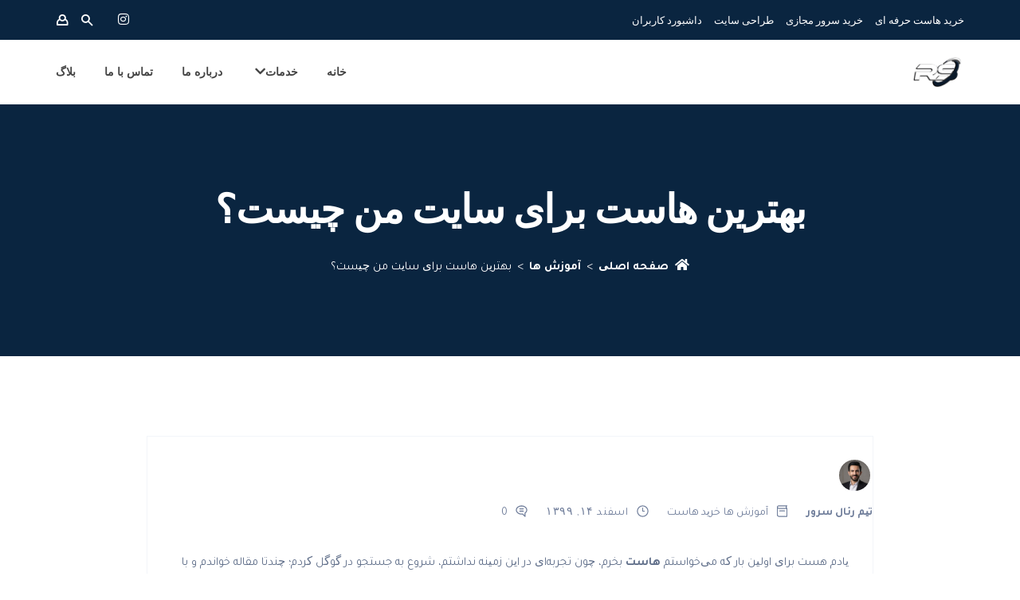

--- FILE ---
content_type: text/html; charset=UTF-8
request_url: https://realserver.ir/best-webhosting/
body_size: 30185
content:
<!DOCTYPE html>
<html dir="rtl" lang="fa-IR" prefix="og: https://ogp.me/ns#">

<head>
    <meta charset="UTF-8">
    <meta http-equiv="X-UA-Compatible" content="IE=edge">
    <meta name="viewport" content="width=device-width, initial-scale=1">

	
	<link rel="shortcut icon" href="https://realserver.ir/wp-content/uploads/2023/11/2-mi222222n.png" type="image/x-icon">
    <!-- wp-head -->
	
<!-- بهینه‌سازی موتور جستجو توسط Rank Math - https://rankmath.com/ -->
<title>بهترین هاست برای سایت من چیست؟ - رئال سرور | هاست ابری | خرید هاست , سرور و خدمات دیتاسنتر</title>
<meta name="description" content="یادم هست برای اولین بار که می‌خواستم بهترین هاست بخرم، چون تجربه‌ای در این زمینه نداشتم، شروع به جستجو در گوگل کردم؛ چندتا مقاله خواندم و با"/>
<meta name="robots" content="follow, index, max-snippet:-1, max-video-preview:-1, max-image-preview:large"/>
<link rel="canonical" href="https://realserver.ir/best-webhosting/" />
<meta property="og:locale" content="fa_IR" />
<meta property="og:type" content="article" />
<meta property="og:title" content="بهترین هاست برای سایت من چیست؟ - رئال سرور | هاست ابری | خرید هاست , سرور و خدمات دیتاسنتر" />
<meta property="og:description" content="یادم هست برای اولین بار که می‌خواستم بهترین هاست بخرم، چون تجربه‌ای در این زمینه نداشتم، شروع به جستجو در گوگل کردم؛ چندتا مقاله خواندم و با" />
<meta property="og:url" content="https://realserver.ir/best-webhosting/" />
<meta property="og:site_name" content="رئال سرور| خرید هاست ابری , سرور مجازی و فیزیکی و خدمات دیتاسنتر در تبریز" />
<meta property="article:tag" content="امیرحسین مهردوست" />
<meta property="article:tag" content="انواع هاست" />
<meta property="article:tag" content="بهتریت هاست اختصاصی" />
<meta property="article:tag" content="بهترین سرور ایران" />
<meta property="article:tag" content="بهترین هاست" />
<meta property="article:tag" content="بهترین هاست ایران" />
<meta property="article:tag" content="بهترین هاست سئو" />
<meta property="article:tag" content="خرید ایران سرور" />
<meta property="article:tag" content="خرید سرور" />
<meta property="article:tag" content="خرید هاست" />
<meta property="article:tag" content="خرید هاست اختصاصی" />
<meta property="article:tag" content="رئال ربات" />
<meta property="article:tag" content="رئال سرور" />
<meta property="article:tag" content="سرور" />
<meta property="article:tag" content="سرور اختصاصی" />
<meta property="article:tag" content="سرور مجازی" />
<meta property="article:tag" content="هاست" />
<meta property="article:section" content="آموزش ها" />
<meta property="og:image" content="http://realserver.ir/wp-content/uploads/2021/03/word-image-3.png" />
<meta property="og:image:alt" content="بهترین هاست" />
<meta property="article:published_time" content="2021-03-04T22:14:59+00:00" />
<meta name="twitter:card" content="summary_large_image" />
<meta name="twitter:title" content="بهترین هاست برای سایت من چیست؟ - رئال سرور | هاست ابری | خرید هاست , سرور و خدمات دیتاسنتر" />
<meta name="twitter:description" content="یادم هست برای اولین بار که می‌خواستم بهترین هاست بخرم، چون تجربه‌ای در این زمینه نداشتم، شروع به جستجو در گوگل کردم؛ چندتا مقاله خواندم و با" />
<meta name="twitter:image" content="http://realserver.ir/wp-content/uploads/2021/03/word-image-3.png" />
<script type="application/ld+json" class="rank-math-schema">{"@context":"https://schema.org","@graph":[{"@type":"Organization","@id":"https://realserver.ir/#organization","name":"\u0631\u0626\u0627\u0644 \u0633\u0631\u0648\u0631 \u0645\u06cc\u0632\u0628\u0627\u0646\u06cc \u0627\u0645\u0646 \u0648 \u0633\u0631\u06cc\u0639 | \u062e\u0631\u06cc\u062f \u0647\u0627\u0633\u062a \u0627\u0628\u0631\u06cc , \u0633\u0631\u0648\u0631 \u0645\u062c\u0627\u0632\u06cc \u0648 \u0641\u06cc\u0632\u06cc\u06a9\u06cc \u0648 \u062e\u062f\u0645\u0627\u062a \u062f\u06cc\u062a\u0627\u0633\u0646\u062a\u0631 \u062f\u0631 \u062a\u0628\u0631\u06cc\u0632","url":"https://realserver.ir","logo":{"@type":"ImageObject","@id":"https://realserver.ir/#logo","url":"https://realserver.ir/wp-content/uploads/2023/11/2-mi222222n.png","contentUrl":"https://realserver.ir/wp-content/uploads/2023/11/2-mi222222n.png","caption":"\u0631\u0626\u0627\u0644 \u0633\u0631\u0648\u0631| \u062e\u0631\u06cc\u062f \u0647\u0627\u0633\u062a \u0627\u0628\u0631\u06cc , \u0633\u0631\u0648\u0631 \u0645\u062c\u0627\u0632\u06cc \u0648 \u0641\u06cc\u0632\u06cc\u06a9\u06cc \u0648 \u062e\u062f\u0645\u0627\u062a \u062f\u06cc\u062a\u0627\u0633\u0646\u062a\u0631 \u062f\u0631 \u062a\u0628\u0631\u06cc\u0632","inLanguage":"fa-IR","width":"70","height":"43"}},{"@type":"WebSite","@id":"https://realserver.ir/#website","url":"https://realserver.ir","name":"\u0631\u0626\u0627\u0644 \u0633\u0631\u0648\u0631| \u062e\u0631\u06cc\u062f \u0647\u0627\u0633\u062a \u0627\u0628\u0631\u06cc , \u0633\u0631\u0648\u0631 \u0645\u062c\u0627\u0632\u06cc \u0648 \u0641\u06cc\u0632\u06cc\u06a9\u06cc \u0648 \u062e\u062f\u0645\u0627\u062a \u062f\u06cc\u062a\u0627\u0633\u0646\u062a\u0631 \u062f\u0631 \u062a\u0628\u0631\u06cc\u0632","alternateName":"\u0631\u0626\u0627\u0644 \u0633\u0631\u0648\u0631 \u0645\u06cc\u0632\u0628\u0627\u0646\u06cc \u0627\u0645\u0646 \u0648 \u0633\u0631\u06cc\u0639 | \u062e\u0631\u06cc\u062f \u0647\u0627\u0633\u062a \u0627\u0628\u0631\u06cc , \u0633\u0631\u0648\u0631 \u0645\u062c\u0627\u0632\u06cc \u0648 \u0641\u06cc\u0632\u06cc\u06a9\u06cc \u0648 \u062e\u062f\u0645\u0627\u062a \u062f\u06cc\u062a\u0627\u0633\u0646\u062a\u0631 \u062f\u0631 \u062a\u0628\u0631\u06cc\u0632","publisher":{"@id":"https://realserver.ir/#organization"},"inLanguage":"fa-IR"},{"@type":"WebPage","@id":"https://realserver.ir/best-webhosting/#webpage","url":"https://realserver.ir/best-webhosting/","name":"\u0628\u0647\u062a\u0631\u06cc\u0646 \u0647\u0627\u0633\u062a \u0628\u0631\u0627\u06cc \u0633\u0627\u06cc\u062a \u0645\u0646 \u0686\u06cc\u0633\u062a\u061f - \u0631\u0626\u0627\u0644 \u0633\u0631\u0648\u0631 | \u0647\u0627\u0633\u062a \u0627\u0628\u0631\u06cc | \u062e\u0631\u06cc\u062f \u0647\u0627\u0633\u062a , \u0633\u0631\u0648\u0631 \u0648 \u062e\u062f\u0645\u0627\u062a \u062f\u06cc\u062a\u0627\u0633\u0646\u062a\u0631","datePublished":"2021-03-04T21:14:59-01:00","dateModified":"2021-03-04T21:14:59-01:00","isPartOf":{"@id":"https://realserver.ir/#website"},"inLanguage":"fa-IR"},{"@type":"Person","@id":"https://realserver.ir/author/amirseven/","name":"\u062a\u06cc\u0645 \u0631\u0626\u0627\u0644 \u0633\u0631\u0648\u0631","url":"https://realserver.ir/author/amirseven/","image":{"@type":"ImageObject","@id":"https://secure.gravatar.com/avatar/f42fc1d7853d48567bf1abc5453033e29d23100adc10d0edb76cea518a4aca68?s=96&amp;d=mm&amp;r=g","url":"https://secure.gravatar.com/avatar/f42fc1d7853d48567bf1abc5453033e29d23100adc10d0edb76cea518a4aca68?s=96&amp;d=mm&amp;r=g","caption":"\u062a\u06cc\u0645 \u0631\u0626\u0627\u0644 \u0633\u0631\u0648\u0631","inLanguage":"fa-IR"},"worksFor":{"@id":"https://realserver.ir/#organization"}},{"@type":"BlogPosting","headline":"\u0628\u0647\u062a\u0631\u06cc\u0646 \u0647\u0627\u0633\u062a \u0628\u0631\u0627\u06cc \u0633\u0627\u06cc\u062a \u0645\u0646 \u0686\u06cc\u0633\u062a\u061f - \u0631\u0626\u0627\u0644 \u0633\u0631\u0648\u0631 | \u0647\u0627\u0633\u062a \u0627\u0628\u0631\u06cc | \u062e\u0631\u06cc\u062f \u0647\u0627\u0633\u062a , \u0633\u0631\u0648\u0631 \u0648 \u062e\u062f\u0645\u0627\u062a \u062f\u06cc\u062a\u0627\u0633\u0646\u062a\u0631","keywords":"\u0628\u0647\u062a\u0631\u06cc\u0646 \u0647\u0627\u0633\u062a","datePublished":"2021-03-04T21:14:59-01:00","dateModified":"2021-03-04T21:14:59-01:00","articleSection":"\u0622\u0645\u0648\u0632\u0634 \u0647\u0627, \u062e\u0631\u06cc\u062f \u0647\u0627\u0633\u062a","author":{"@id":"https://realserver.ir/author/amirseven/","name":"\u062a\u06cc\u0645 \u0631\u0626\u0627\u0644 \u0633\u0631\u0648\u0631"},"publisher":{"@id":"https://realserver.ir/#organization"},"description":"\u06cc\u0627\u062f\u0645 \u0647\u0633\u062a \u0628\u0631\u0627\u06cc \u0627\u0648\u0644\u06cc\u0646 \u0628\u0627\u0631 \u06a9\u0647 \u0645\u06cc\u200c\u062e\u0648\u0627\u0633\u062a\u0645 \u0628\u0647\u062a\u0631\u06cc\u0646 \u0647\u0627\u0633\u062a \u0628\u062e\u0631\u0645\u060c \u0686\u0648\u0646 \u062a\u062c\u0631\u0628\u0647\u200c\u0627\u06cc \u062f\u0631 \u0627\u06cc\u0646 \u0632\u0645\u06cc\u0646\u0647 \u0646\u062f\u0627\u0634\u062a\u0645\u060c \u0634\u0631\u0648\u0639 \u0628\u0647 \u062c\u0633\u062a\u062c\u0648 \u062f\u0631 \u06af\u0648\u06af\u0644 \u06a9\u0631\u062f\u0645\u061b \u0686\u0646\u062f\u062a\u0627 \u0645\u0642\u0627\u0644\u0647 \u062e\u0648\u0627\u0646\u062f\u0645 \u0648 \u0628\u0627","name":"\u0628\u0647\u062a\u0631\u06cc\u0646 \u0647\u0627\u0633\u062a \u0628\u0631\u0627\u06cc \u0633\u0627\u06cc\u062a \u0645\u0646 \u0686\u06cc\u0633\u062a\u061f - \u0631\u0626\u0627\u0644 \u0633\u0631\u0648\u0631 | \u0647\u0627\u0633\u062a \u0627\u0628\u0631\u06cc | \u062e\u0631\u06cc\u062f \u0647\u0627\u0633\u062a , \u0633\u0631\u0648\u0631 \u0648 \u062e\u062f\u0645\u0627\u062a \u062f\u06cc\u062a\u0627\u0633\u0646\u062a\u0631","@id":"https://realserver.ir/best-webhosting/#richSnippet","isPartOf":{"@id":"https://realserver.ir/best-webhosting/#webpage"},"inLanguage":"fa-IR","mainEntityOfPage":{"@id":"https://realserver.ir/best-webhosting/#webpage"}}]}</script>
<!-- /افزونه سئو ورپرس Rank Math -->

<link rel='dns-prefetch' href='//fonts.googleapis.com' />
<link rel="alternate" type="application/rss+xml" title="رئال سرور | هاست ابری | خرید هاست , سرور و خدمات دیتاسنتر &raquo; خوراک" href="https://realserver.ir/feed/" />
<link rel="alternate" type="application/rss+xml" title="رئال سرور | هاست ابری | خرید هاست , سرور و خدمات دیتاسنتر &raquo; خوراک دیدگاه‌ها" href="https://realserver.ir/comments/feed/" />
<link rel="alternate" title="oEmbed (JSON)" type="application/json+oembed" href="https://realserver.ir/wp-json/oembed/1.0/embed?url=https%3A%2F%2Frealserver.ir%2Fbest-webhosting%2F" />
<link rel="alternate" title="oEmbed (XML)" type="text/xml+oembed" href="https://realserver.ir/wp-json/oembed/1.0/embed?url=https%3A%2F%2Frealserver.ir%2Fbest-webhosting%2F&#038;format=xml" />
<style id='wp-img-auto-sizes-contain-inline-css' type='text/css'>
img:is([sizes=auto i],[sizes^="auto," i]){contain-intrinsic-size:3000px 1500px}
/*# sourceURL=wp-img-auto-sizes-contain-inline-css */
</style>
<style id='wp-emoji-styles-inline-css' type='text/css'>

	img.wp-smiley, img.emoji {
		display: inline !important;
		border: none !important;
		box-shadow: none !important;
		height: 1em !important;
		width: 1em !important;
		margin: 0 0.07em !important;
		vertical-align: -0.1em !important;
		background: none !important;
		padding: 0 !important;
	}
/*# sourceURL=wp-emoji-styles-inline-css */
</style>
<link rel='stylesheet' id='wp-block-library-rtl-css' href='https://realserver.ir/wp-includes/css/dist/block-library/style-rtl.min.css?ver=6.9' type='text/css' media='all' />
<style id='classic-theme-styles-inline-css' type='text/css'>
/*! This file is auto-generated */
.wp-block-button__link{color:#fff;background-color:#32373c;border-radius:9999px;box-shadow:none;text-decoration:none;padding:calc(.667em + 2px) calc(1.333em + 2px);font-size:1.125em}.wp-block-file__button{background:#32373c;color:#fff;text-decoration:none}
/*# sourceURL=/wp-includes/css/classic-themes.min.css */
</style>
<style id='global-styles-inline-css' type='text/css'>
:root{--wp--preset--aspect-ratio--square: 1;--wp--preset--aspect-ratio--4-3: 4/3;--wp--preset--aspect-ratio--3-4: 3/4;--wp--preset--aspect-ratio--3-2: 3/2;--wp--preset--aspect-ratio--2-3: 2/3;--wp--preset--aspect-ratio--16-9: 16/9;--wp--preset--aspect-ratio--9-16: 9/16;--wp--preset--color--black: #000000;--wp--preset--color--cyan-bluish-gray: #abb8c3;--wp--preset--color--white: #ffffff;--wp--preset--color--pale-pink: #f78da7;--wp--preset--color--vivid-red: #cf2e2e;--wp--preset--color--luminous-vivid-orange: #ff6900;--wp--preset--color--luminous-vivid-amber: #fcb900;--wp--preset--color--light-green-cyan: #7bdcb5;--wp--preset--color--vivid-green-cyan: #00d084;--wp--preset--color--pale-cyan-blue: #8ed1fc;--wp--preset--color--vivid-cyan-blue: #0693e3;--wp--preset--color--vivid-purple: #9b51e0;--wp--preset--gradient--vivid-cyan-blue-to-vivid-purple: linear-gradient(135deg,rgb(6,147,227) 0%,rgb(155,81,224) 100%);--wp--preset--gradient--light-green-cyan-to-vivid-green-cyan: linear-gradient(135deg,rgb(122,220,180) 0%,rgb(0,208,130) 100%);--wp--preset--gradient--luminous-vivid-amber-to-luminous-vivid-orange: linear-gradient(135deg,rgb(252,185,0) 0%,rgb(255,105,0) 100%);--wp--preset--gradient--luminous-vivid-orange-to-vivid-red: linear-gradient(135deg,rgb(255,105,0) 0%,rgb(207,46,46) 100%);--wp--preset--gradient--very-light-gray-to-cyan-bluish-gray: linear-gradient(135deg,rgb(238,238,238) 0%,rgb(169,184,195) 100%);--wp--preset--gradient--cool-to-warm-spectrum: linear-gradient(135deg,rgb(74,234,220) 0%,rgb(151,120,209) 20%,rgb(207,42,186) 40%,rgb(238,44,130) 60%,rgb(251,105,98) 80%,rgb(254,248,76) 100%);--wp--preset--gradient--blush-light-purple: linear-gradient(135deg,rgb(255,206,236) 0%,rgb(152,150,240) 100%);--wp--preset--gradient--blush-bordeaux: linear-gradient(135deg,rgb(254,205,165) 0%,rgb(254,45,45) 50%,rgb(107,0,62) 100%);--wp--preset--gradient--luminous-dusk: linear-gradient(135deg,rgb(255,203,112) 0%,rgb(199,81,192) 50%,rgb(65,88,208) 100%);--wp--preset--gradient--pale-ocean: linear-gradient(135deg,rgb(255,245,203) 0%,rgb(182,227,212) 50%,rgb(51,167,181) 100%);--wp--preset--gradient--electric-grass: linear-gradient(135deg,rgb(202,248,128) 0%,rgb(113,206,126) 100%);--wp--preset--gradient--midnight: linear-gradient(135deg,rgb(2,3,129) 0%,rgb(40,116,252) 100%);--wp--preset--font-size--small: 13px;--wp--preset--font-size--medium: 20px;--wp--preset--font-size--large: 36px;--wp--preset--font-size--x-large: 42px;--wp--preset--spacing--20: 0.44rem;--wp--preset--spacing--30: 0.67rem;--wp--preset--spacing--40: 1rem;--wp--preset--spacing--50: 1.5rem;--wp--preset--spacing--60: 2.25rem;--wp--preset--spacing--70: 3.38rem;--wp--preset--spacing--80: 5.06rem;--wp--preset--shadow--natural: 6px 6px 9px rgba(0, 0, 0, 0.2);--wp--preset--shadow--deep: 12px 12px 50px rgba(0, 0, 0, 0.4);--wp--preset--shadow--sharp: 6px 6px 0px rgba(0, 0, 0, 0.2);--wp--preset--shadow--outlined: 6px 6px 0px -3px rgb(255, 255, 255), 6px 6px rgb(0, 0, 0);--wp--preset--shadow--crisp: 6px 6px 0px rgb(0, 0, 0);}:where(.is-layout-flex){gap: 0.5em;}:where(.is-layout-grid){gap: 0.5em;}body .is-layout-flex{display: flex;}.is-layout-flex{flex-wrap: wrap;align-items: center;}.is-layout-flex > :is(*, div){margin: 0;}body .is-layout-grid{display: grid;}.is-layout-grid > :is(*, div){margin: 0;}:where(.wp-block-columns.is-layout-flex){gap: 2em;}:where(.wp-block-columns.is-layout-grid){gap: 2em;}:where(.wp-block-post-template.is-layout-flex){gap: 1.25em;}:where(.wp-block-post-template.is-layout-grid){gap: 1.25em;}.has-black-color{color: var(--wp--preset--color--black) !important;}.has-cyan-bluish-gray-color{color: var(--wp--preset--color--cyan-bluish-gray) !important;}.has-white-color{color: var(--wp--preset--color--white) !important;}.has-pale-pink-color{color: var(--wp--preset--color--pale-pink) !important;}.has-vivid-red-color{color: var(--wp--preset--color--vivid-red) !important;}.has-luminous-vivid-orange-color{color: var(--wp--preset--color--luminous-vivid-orange) !important;}.has-luminous-vivid-amber-color{color: var(--wp--preset--color--luminous-vivid-amber) !important;}.has-light-green-cyan-color{color: var(--wp--preset--color--light-green-cyan) !important;}.has-vivid-green-cyan-color{color: var(--wp--preset--color--vivid-green-cyan) !important;}.has-pale-cyan-blue-color{color: var(--wp--preset--color--pale-cyan-blue) !important;}.has-vivid-cyan-blue-color{color: var(--wp--preset--color--vivid-cyan-blue) !important;}.has-vivid-purple-color{color: var(--wp--preset--color--vivid-purple) !important;}.has-black-background-color{background-color: var(--wp--preset--color--black) !important;}.has-cyan-bluish-gray-background-color{background-color: var(--wp--preset--color--cyan-bluish-gray) !important;}.has-white-background-color{background-color: var(--wp--preset--color--white) !important;}.has-pale-pink-background-color{background-color: var(--wp--preset--color--pale-pink) !important;}.has-vivid-red-background-color{background-color: var(--wp--preset--color--vivid-red) !important;}.has-luminous-vivid-orange-background-color{background-color: var(--wp--preset--color--luminous-vivid-orange) !important;}.has-luminous-vivid-amber-background-color{background-color: var(--wp--preset--color--luminous-vivid-amber) !important;}.has-light-green-cyan-background-color{background-color: var(--wp--preset--color--light-green-cyan) !important;}.has-vivid-green-cyan-background-color{background-color: var(--wp--preset--color--vivid-green-cyan) !important;}.has-pale-cyan-blue-background-color{background-color: var(--wp--preset--color--pale-cyan-blue) !important;}.has-vivid-cyan-blue-background-color{background-color: var(--wp--preset--color--vivid-cyan-blue) !important;}.has-vivid-purple-background-color{background-color: var(--wp--preset--color--vivid-purple) !important;}.has-black-border-color{border-color: var(--wp--preset--color--black) !important;}.has-cyan-bluish-gray-border-color{border-color: var(--wp--preset--color--cyan-bluish-gray) !important;}.has-white-border-color{border-color: var(--wp--preset--color--white) !important;}.has-pale-pink-border-color{border-color: var(--wp--preset--color--pale-pink) !important;}.has-vivid-red-border-color{border-color: var(--wp--preset--color--vivid-red) !important;}.has-luminous-vivid-orange-border-color{border-color: var(--wp--preset--color--luminous-vivid-orange) !important;}.has-luminous-vivid-amber-border-color{border-color: var(--wp--preset--color--luminous-vivid-amber) !important;}.has-light-green-cyan-border-color{border-color: var(--wp--preset--color--light-green-cyan) !important;}.has-vivid-green-cyan-border-color{border-color: var(--wp--preset--color--vivid-green-cyan) !important;}.has-pale-cyan-blue-border-color{border-color: var(--wp--preset--color--pale-cyan-blue) !important;}.has-vivid-cyan-blue-border-color{border-color: var(--wp--preset--color--vivid-cyan-blue) !important;}.has-vivid-purple-border-color{border-color: var(--wp--preset--color--vivid-purple) !important;}.has-vivid-cyan-blue-to-vivid-purple-gradient-background{background: var(--wp--preset--gradient--vivid-cyan-blue-to-vivid-purple) !important;}.has-light-green-cyan-to-vivid-green-cyan-gradient-background{background: var(--wp--preset--gradient--light-green-cyan-to-vivid-green-cyan) !important;}.has-luminous-vivid-amber-to-luminous-vivid-orange-gradient-background{background: var(--wp--preset--gradient--luminous-vivid-amber-to-luminous-vivid-orange) !important;}.has-luminous-vivid-orange-to-vivid-red-gradient-background{background: var(--wp--preset--gradient--luminous-vivid-orange-to-vivid-red) !important;}.has-very-light-gray-to-cyan-bluish-gray-gradient-background{background: var(--wp--preset--gradient--very-light-gray-to-cyan-bluish-gray) !important;}.has-cool-to-warm-spectrum-gradient-background{background: var(--wp--preset--gradient--cool-to-warm-spectrum) !important;}.has-blush-light-purple-gradient-background{background: var(--wp--preset--gradient--blush-light-purple) !important;}.has-blush-bordeaux-gradient-background{background: var(--wp--preset--gradient--blush-bordeaux) !important;}.has-luminous-dusk-gradient-background{background: var(--wp--preset--gradient--luminous-dusk) !important;}.has-pale-ocean-gradient-background{background: var(--wp--preset--gradient--pale-ocean) !important;}.has-electric-grass-gradient-background{background: var(--wp--preset--gradient--electric-grass) !important;}.has-midnight-gradient-background{background: var(--wp--preset--gradient--midnight) !important;}.has-small-font-size{font-size: var(--wp--preset--font-size--small) !important;}.has-medium-font-size{font-size: var(--wp--preset--font-size--medium) !important;}.has-large-font-size{font-size: var(--wp--preset--font-size--large) !important;}.has-x-large-font-size{font-size: var(--wp--preset--font-size--x-large) !important;}
:where(.wp-block-post-template.is-layout-flex){gap: 1.25em;}:where(.wp-block-post-template.is-layout-grid){gap: 1.25em;}
:where(.wp-block-term-template.is-layout-flex){gap: 1.25em;}:where(.wp-block-term-template.is-layout-grid){gap: 1.25em;}
:where(.wp-block-columns.is-layout-flex){gap: 2em;}:where(.wp-block-columns.is-layout-grid){gap: 2em;}
:root :where(.wp-block-pullquote){font-size: 1.5em;line-height: 1.6;}
/*# sourceURL=global-styles-inline-css */
</style>
<link rel='stylesheet' id='contact-form-7-css' href='https://realserver.ir/wp-content/plugins/contact-form-7/includes/css/styles.css?ver=6.1.4' type='text/css' media='all' />
<link rel='stylesheet' id='contact-form-7-rtl-css' href='https://realserver.ir/wp-content/plugins/contact-form-7/includes/css/styles-rtl.css?ver=6.1.4' type='text/css' media='all' />
<link rel='stylesheet' id='wdes-contact-form-7-css' href='https://realserver.ir/wp-content/themes/phox/assets/css/pages/dist/cf7.css?ver=2.4.7' type='text/css' media='all' />
<link rel='stylesheet' id='sr7css-css' href='//realserver.ir/wp-content/plugins/revslider/public/css/sr7.css?ver=6.7.40' type='text/css' media='all' />
<link rel='stylesheet' id='google-fonts-css' href='https://fonts.googleapis.com/css2?family=Open%20Sans:wght@300;400;600;700&#038;family=Poppins:wght@200;400;600;700&#038;family=Tajawal:wght@200;400;500;700;800;900&#038;family=Karla:wght@400;500;600;700&#038;family=Montserrat:wght@600&#038;family=Montserrat:wght@400&#038;family=Poppins:wght@600&#038;family=Poppins:wght@700&#038;family=Roboto:wght@400&#038;family=Roboto:wght@600&#038;display=swap' type='text/css' media='all' />
<link rel='stylesheet' id='bootstrap-rtl-css' href='https://realserver.ir/wp-content/themes/phox/assets/css/bootstrap-rtl.min.css?ver=2.4.7' type='text/css' media='all' />
<link rel='stylesheet' id='elementor-icons-shared-0-css-css' href='https://realserver.ir/wp-content/themes/phox/assets/css/all.min.css?ver=2.4.7' type='text/css' media='all' />
<link rel='stylesheet' id='wdes-style-css' href='https://realserver.ir/wp-content/themes/phox/assets/css/style.css?ver=2.4.7' type='text/css' media='all' />
<link rel='stylesheet' id='wdes-responsive-css' href='https://realserver.ir/wp-content/themes/phox/assets/css/responsive.css?ver=2.4.7' type='text/css' media='all' />
<style id='wdes-responsive-inline-css' type='text/css'>
/* ==============================================/* Color/* ============================================= *//* =======================/* Header/* ====================== */header{background:linear-gradient(-90deg,rgba(255,255,255,0.01) 0,rgba(255,255,255,0.01) 100%);border-bottom:1px solid rgba(255,255,255,0.01)}body:not(.elementor-page) #Top_bar{background:linear-gradient(-90deg,rgba(255,255,255,0.01) 0,rgba(255,255,255,0.01) 100%)}.sticky-header{background:linear-gradient(-90deg,#ffffff 0,#ffffff 100%);border-bottom:1px solid #eeeeee}.wdes-interface-menu #wdes-menu-top-header ul.menu li a{color:#ffffff}.wdes-interface-menu #wdes-menu-top-header ul.menu li a:hover{color:#6bcfd0}.clientarea-shortcuts a span{color:#ffffff}.clientarea-shortcuts a span:hover{color:#6bcfd0}.clientarea-shortcuts{border-color:#0a2540 !important}.bs-tooltip-auto[x-placement^="bottom"] .arrow::before,.bs-tooltip-bottom .arrow::before{border-bottom-color:}.tooltip-inner{background-color:!important;; color:}.s-area span,.social li a{color:#ffffff}.social li a:hover{color:#6bcfd0}.wdes-interface-menu{background:linear-gradient(-90deg,#0a2540 0,#0a2540 100%);border-bottom:1px solid #0a2540}.wdes-menu-navbar ul.default-drop > li > a{color:#444444}.wdes-menu-navbar ul.default-drop > li > a:hover{color:#766640}.wdes-menu-navbar .default-drop > li.current-menu-item > a{color:#766640 !important}.wdes-menu-navbar ul.default-drop > li > ul.dropdown-content.wdes-global-style > li a{color:#666666}.wdes-menu-navbar ul.default-drop > li > ul.dropdown-content.wdes-global-style > li a:hover{color:#6bcfd0}.logo{height:40px !important}@media only screen and (max-width:960px) and (min-width:160px){.menu-d-mob{background-color:#0a2540}}.wdes-mob-btn .icon-menu .line{background-color:#444444}.wdes-menu-is-active .icon-menu .line-1,.wdes-menu-is-active .icon-menu .line-3{background-color:#ffffff}@media (max-width:960px) and (min-width:160px){.wdes-menu-navbar ul.default-drop > li > a{color:#ffffff !important}.wdes-menu-navbar ul.default-drop > li > a:hover{color:#6bcfd0 !important}.wdes-menu-navbar ul.default-drop > li.current-menu-item > a{color:#6bcfd0 !important}.wdes-menu-navbar ul.default-drop > li{border-bottom:1px solid #0e3051}.wdes-menu-navbar ul.default-drop > li > ul.dropdown-content.wdes-global-style > li a{color:#ffffff}.wdes-menu-navbar ul.default-drop > li > ul.dropdown-content.wdes-global-style > li a:hover{color:#6bcfd0}}.wdes-menu-navbar .mega-w.dropdown-content li.heading > a{color:#0a2540}.wdes-menu-navbar ul.default-drop > li ul.dropdown-content li.heading:hover > a{color:#6bcfd0}.wdes-menu-navbar ul.default-drop > li > ul.dropdown-content > li > a{border-bottom:1px solid #eeeeee}.wdes-menu-navbar .mega-w.dropdown-content li.heading > a span.divider-heading-mega{background:#eeeeee}.text-logo{font-size:20px}.layout-box{margin-top:0;margin-bottom:0}/* =======================/* Headings/* ====================== */h1{color:#0a2540}h2{color:#0a2540}h3{color:#0a2540}h4{color:#0a2540}h5{color:#0a2540}h6{color:#0a2540}/* =======================/* Footer/* ====================== */.footer{background:linear-gradient(-90deg,#092540 0,#092540 100%)}.footer h1,.footer h2,.footer h3,.footer h4,.footer h5,.footer h6,.footer .widget_wdes_newsletter h2,.footer .widget_rss h2 > a.rsswidget,.widget-footer.widget_rss cite,#wp-calendar tfoot td a{color:#ffffff !important}.footer ul li a{color:#dbe5ef}.footer ul li a:hover{color:#ffffff}.footer .widget_wdes_newsletter form .email-news{background:#0e2d4a !important;border:1px solid #0e2d4a !important;text-transform:lowercase}.footer .widget_wdes_newsletter p{color:#ffffff}.footer .widget_wdes_newsletter form .sub-news{background:linear-gradient(-90deg,#6bcfd0 0,#6bcfd0 100%) !important}.copyrights-wdes-ft{background:linear-gradient(-90deg,#092540 0,#092540 100%)}.footer-menu ul li a{color:#dbe5ef}.footer-menu ul li a:hover{color:#6bcfd0}.footer .copyrights-wdes-ft p.wdes-copyrights-text{color:#dbe5ef}.footer-bg{background:#29306c;background-repeat:no-repeat;background-position:left top;background-size:auto}.wdes-partners-company{border-top:1px solid #0d2c4a;border-bottom:1px solid #0d2c4a}.wdes-partners-company span{color:#dbe5ef}.wdes-partners-company span:hover{color:#6bcfd0}#wdes-back-to-top{background-color:#092540;border:1px solid #092540}#wdes-back-to-top:hover{background-color:#6bcfd0;border:1px solid #6bcfd0}#wdes-back-to-top span{color:#ffffff}/* =======================/* ShortCodes/* ====================== */.wdes-loading{background:linear-gradient(-90deg,#0a2540 0,#0a2540 100%)}.best-feature .l-item-f{background:linear-gradient(-90deg,#C51E3A 0,#FAE474 100%)}.best-feature .r-item-f{background:#f8f8f8}.block-comp span{background:linear-gradient(-90deg,#C51E3A 0,#FAE474 100%);-webkit-background-clip:text;-webkit-text-fill-color:transparent}.plan-icon,a.chat-n,.block-footer-mlyo ul li a:hover,.info-bio h4,.title-error-t,.t-sty-a.colored h2,ul.categories li a::before,ul.categories li a:hover{background:linear-gradient(-90deg,#C51E3A 0,#FAE474 100%);-webkit-background-clip:text;-webkit-text-fill-color:transparent}.social-media,.user-sub,.l-border{background:linear-gradient(-90deg,#C51E3A 0,#FAE474 100%)}.title-faq-lv2{background:linear-gradient(-90deg,#C51E3A 0,#FAE474 100%)}.wpcf7 input:hover,.wpcf7 textarea:hover{border:2px solid #0a2540}.wpcf7 input[type=submit]{background:#0a2540}.wpcf7 input[type=submit]:hover{background:#6bcfd0}/* =======================/* Blog/* ====================== */.parent-img-post-inner{background:linear-gradient(-90deg,#0a2540 0,#0a2540 100%)}.parent-title-archive .main-page-title-in h2{color:#ffffff}.parent-title-archive p{color:#ffffff}ul.wdes-breadcrumb-area li a{color:#ffffff}ul.wdes-breadcrumb-area li{color:#ffffff}ul.wdes-breadcrumb-area li:after{color:#ffffff}.classic-post-view a.title-art-sub{color:#0a2540}.classic-post-view a.title-art-sub:hover{color:#6bcfd0}.text-area a.read-more-btn{color:#0a2540;border:2px solid #0a2540}.text-area a.read-more-btn:hover{background:#6bcfd0;color:#ffffff;border:2px solid #6bcfd0}.sidebar-area .wid-title h2,.sidebar-area .wid-title a{color:#0a2540 !important}.block-sidebar-function ul li a:hover{color:#6bcfd0}.block-sidebar-function.widget_search #wdes-fullscreen-searchform button[type=submit],.elementor-widget-container #wdes-fullscreen-searchform button[type=submit],.elementor-element #wdes-fullscreen-searchform button[type=submit]{background:#0a2540 !important}.posts li a{color:#0a2540 !important}.posts li a:hover{color:#6bcfd0 !important}.art-block-sub a[rel=tag]:hover{background:#6bcfd0}.body-article h1,.body-article h2,.body-article h3,.body-article h4,.body-article h5,.body-article h6{color:#0a2540}a.related-title{color:#0a2540}a.related-title:hover{color:#6bcfd0}.tag-cloud-link:hover{background:#6bcfd0}.comment-form #comment:hover,.comment-form #author:hover,.comment-form #email:hover,.comment-form #url:hover,.comment-form #comment:focus,.comment-form #author:focus,.comment-form #email:focus,.comment-form #url:focus{border:1px solid #0a2540}.comment-form .submit{background:#0a2540}.comment-form .submit:hover{background:#6bcfd0}.comments-blog .wid-title h2{color:#0a2540 !important}a.comment-reply-link{background:#0a2540;border:2px solid #0a2540}a.user-rep{color:#0a2540 !important}h3.comment-reply-title{color:#0a2540 !important}p.logged-in-as a{color:#0a2540}.widget-footer #wp-calendar thead th{background:#0e2d4a}.widget-footer table td{background:#0e2d4a}.widget-footer input[type=text],.widget-footer input[type=password],.widget-footer input[type=email],.widget-footer input[type=url],.widget-footer input[type=date],.widget-footer input[type=number],.widget-footer input[type=tel],.widget-footer input[type=file],.widget-footer textarea,.widget-footer select{background:#0e2d4a;border:1px solid #0e2d4a}.widget-footer a.tag-cloud-link{background:#0e2d4a;color:#ffffff}.widget-footer a.tag-cloud-link:hover{background:#6bcfd0;color:#ffffff}.widget-footer #wdes-fullscreen-search-input{background:#0e2d4a;border:1px solid #0e2d4a}.widget-footer i.fas.fa-search.fullscreen-search-icon{color:#ffffff}.widget-footer.widget_search button[type="submit"]{background:#6bcfd0 !important}.func-hr2{background:#113558}.footer .wdes-about-widget .company-sc .company-info-block span,.footer .wdes-about-widget .company-sc .company-info-block a,.footer .wdes-about-widget > p{color:#dbe5ef !important}.footer .wdes-about-widget .company-sc .company-info-block i{color:#dbe5ef}.footer li,.footer input[type='text'],.footer input[type='password'],.footer input[type='email'],.footer input[type='url'],.footer input[type='date'],.footer input[type='number'],.footer input[type='tel'],.footer input[type='file'],.footer textarea,.footer select,.widget-footer #wp-calendar caption,.widget-footer #wdes-fullscreen-search-input::placeholder,.footer.footer-dark a.rsswidget{color:#dbe5ef !important}.footer p{color:#dbe5ef}.widget-footer #wp-calendar tbody td,.widget-footer #wp-calendar thead th,.widget-footer #wp-calendar tfoot td{border:1px solid #0e2d4a}.widget-footer #wp-calendar thead th,.footer-dark #wp-calendar tfoot td a,.widget-footer #wp-calendar tbody td{color:#dbe5ef}#wp-calendar #today{background:#6bcfd0;border:1px solid #6bcfd0;color:#ffffff}.woocommerce nav.woocommerce-pagination ul li a{background:#f3f5f9}.woocommerce nav.woocommerce-pagination ul li a{color:#0a2540}.woocommerce nav.woocommerce-pagination ul li span.page-numbers.current,.woocommerce nav.woocommerce-pagination ul li a:hover{background:#0a2540}.woocommerce nav.woocommerce-pagination ul li span.page-numbers.current,.woocommerce nav.woocommerce-pagination ul li a:hover{color:#ffffff}/* =======================/* WHMCS Bridge/* ====================== */div#bridge section#main-menu,div#bridge section#home-banner,div#bridge section#main-menu .navbar-main{background:linear-gradient(-90deg,#0a2540 0,#0a2540 100%)}div#bridge section#home-banner .btn.search{background:#6bcfd0}div#bridge section#home-banner .btn.transfer{background:#183d63 !important}div#bridge .home-shortcuts{background:#6bcfd0}div#bridge .home-shortcuts li,div#bridge .home-shortcuts li:first-child{border-color:#6bcfd0}div#bridge div#twitterFeedOutput{border-left:4px solid #6bcfd0}div#bridge .panel-sidebar .panel-heading{background:#0a2540 !important}div#bridge .panel-sidebar a.list-group-item.active,div#bridge .panel-sidebar a.list-group-item.active:focus,div#bridge .panel-sidebar a.list-group-item.active:hover{background:#6bcfd0 !important;border-color:#6bcfd0 !important}div#bridge .btn-primary{background:#6bcfd0;border-color:#6bcfd0}/* =======================/* 404/* ====================== */.error-p{background:#ffffff url()}.title-error h2{color:#204056}.title-error p{color:#7e7e7e}/* =======================/* Coming Soon/* ====================== */.coming{background:#204056 url()}.com-title{color:#fff}/* ==============================================/* Typography/* ============================================= *//* =======================/* Menu/* ====================== */.wdes-menu-navbar ul.default-drop > li > a{font-family:"Montserrat",sans-serif;font-weight:600;font-size:14px}.wdes-menu-navbar ul.default-drop > li > ul.dropdown-content > li > a{font-family:"Montserrat",sans-serif;font-weight:400;font-size:13px}.wdes-menu-navbar .mega-w.dropdown-content li.heading > a{font-family:"Montserrat",sans-serif;font-weight:600;font-size:16px}/* =======================/* Blog/* ====================== */.parent-title-archive h2{font-family:"Poppins",sans-serif;font-weight:600;font-size:50px}.classic-post-view a.title-art-sub{font-family:"Poppins",sans-serif;font-weight:700;font-size:18px}.inner-item-art .title-art-sub{font-family:"Poppins",sans-serif;font-weight:600;font-size:36px}/* =======================/* Body/* ====================== */p{font-family:"Roboto",sans-serif;font-weight:400;font-size:14px}blockquote{font-family:"Roboto",sans-serif;font-weight:600;font-size:16px}a{font-family:"Roboto",sans-serif;font-weight:400;font-size:17px}/* =======================/* Headings/* ====================== */h1{font-family:"Poppins",sans-serif;font-weight:700;font-size:32px}h2{font-family:"Poppins",sans-serif;font-weight:700;font-size:24px}h3{font-family:"Poppins",sans-serif;font-weight:700;font-size:20.8px}h4{font-family:"Poppins",sans-serif;font-weight:700;font-size:16px}h5{font-family:"Poppins",sans-serif;font-weight:700;font-size:12.8px}h6{font-family:"Poppins",sans-serif;font-weight:700;font-size:11.2px}body{overflow:auto}
/*# sourceURL=wdes-responsive-inline-css */
</style>
<link rel='stylesheet' id='wdes-host-widgets-style-css' href='https://realserver.ir/wp-content/plugins/phox-host//assets/css/wp-widgets.css?ver=6.9' type='text/css' media='all' />
<link rel='stylesheet' id='wdes-host-elementor-widgets-css' href='https://realserver.ir/wp-content/plugins/phox-host/assets/css/elementor-widgets.css?ver=2.0.1' type='text/css' media='all' />
<link rel='stylesheet' id='wdes-host-elementor-animate-css' href='https://realserver.ir/wp-content/plugins/phox-host/assets/css/libs/animate.css?ver=3.7.0' type='text/css' media='all' />
<link rel='stylesheet' id='elementor-icons-css' href='https://realserver.ir/wp-content/plugins/elementor/assets/lib/eicons/css/elementor-icons.min.css?ver=5.46.0' type='text/css' media='all' />
<link rel='stylesheet' id='elementor-frontend-css' href='https://realserver.ir/wp-content/plugins/elementor/assets/css/frontend.min.css?ver=3.34.2' type='text/css' media='all' />
<link rel='stylesheet' id='elementor-post-5-css' href='https://realserver.ir/wp-content/uploads/elementor/css/post-5.css?ver=1768909809' type='text/css' media='all' />
<link rel='stylesheet' id='wdes-elementor-custom-css' href='https://realserver.ir/wp-content/themes/phox/assets/css/elementor-custom.css?ver=2.4.7' type='text/css' media='all' />
<script type="text/javascript" src="//realserver.ir/wp-content/plugins/revslider/public/js/libs/tptools.js?ver=6.7.40" id="tp-tools-js" async="async" data-wp-strategy="async"></script>
<script type="text/javascript" src="//realserver.ir/wp-content/plugins/revslider/public/js/sr7.js?ver=6.7.40" id="sr7-js" async="async" data-wp-strategy="async"></script>
<script type="text/javascript" src="https://realserver.ir/wp-includes/js/jquery/jquery.min.js?ver=3.7.1" id="jquery-core-js"></script>
<script type="text/javascript" src="https://realserver.ir/wp-includes/js/jquery/jquery-migrate.min.js?ver=3.4.1" id="jquery-migrate-js"></script>
<link rel="https://api.w.org/" href="https://realserver.ir/wp-json/" /><link rel="alternate" title="JSON" type="application/json" href="https://realserver.ir/wp-json/wp/v2/posts/930" /><link rel="EditURI" type="application/rsd+xml" title="RSD" href="https://realserver.ir/xmlrpc.php?rsd" />
<meta name="generator" content="WordPress 6.9" />
<link rel='shortlink' href='https://realserver.ir/?p=930' />
<script>
            /*<![CDATA[*/
            var wdes_ajax_url = "https://realserver.ir/wp-admin/admin-ajax.php";
            /*]]>*/
          </script><link rel="preconnect" href="https://fonts.googleapis.com">
<link rel="preconnect" href="https://fonts.gstatic.com/" crossorigin>
<meta name="generator" content="Powered by Slider Revolution 6.7.40 - responsive, Mobile-Friendly Slider Plugin for WordPress with comfortable drag and drop interface." />
<link rel="icon" href="https://realserver.ir/wp-content/uploads/2023/11/2-mi222222n.png" sizes="32x32" />
<link rel="icon" href="https://realserver.ir/wp-content/uploads/2023/11/2-mi222222n.png" sizes="192x192" />
<link rel="apple-touch-icon" href="https://realserver.ir/wp-content/uploads/2023/11/2-mi222222n.png" />
<meta name="msapplication-TileImage" content="https://realserver.ir/wp-content/uploads/2023/11/2-mi222222n.png" />
<script>
	window._tpt			??= {};
	window.SR7			??= {};
	_tpt.R				??= {};
	_tpt.R.fonts		??= {};
	_tpt.R.fonts.customFonts??= {};
	SR7.devMode			=  false;
	SR7.F 				??= {};
	SR7.G				??= {};
	SR7.LIB				??= {};
	SR7.E				??= {};
	SR7.E.gAddons		??= {};
	SR7.E.php 			??= {};
	SR7.E.nonce			= '467eaed401';
	SR7.E.ajaxurl		= 'https://realserver.ir/wp-admin/admin-ajax.php';
	SR7.E.resturl		= 'https://realserver.ir/wp-json/';
	SR7.E.slug_path		= 'revslider/revslider.php';
	SR7.E.slug			= 'revslider';
	SR7.E.plugin_url	= 'https://realserver.ir/wp-content/plugins/revslider/';
	SR7.E.wp_plugin_url = 'https://realserver.ir/wp-content/plugins/';
	SR7.E.revision		= '6.7.40';
	SR7.E.fontBaseUrl	= '';
	SR7.G.breakPoints 	= [1240,1024,778,480];
	SR7.G.fSUVW 		= false;
	SR7.E.modules 		= ['module','page','slide','layer','draw','animate','srtools','canvas','defaults','carousel','navigation','media','modifiers','migration'];
	SR7.E.libs 			= ['WEBGL'];
	SR7.E.css 			= ['csslp','cssbtns','cssfilters','cssnav','cssmedia'];
	SR7.E.resources		= {};
	SR7.E.ytnc			= false;
	SR7.JSON			??= {};
/*! Slider Revolution 7.0 - Page Processor */
!function(){"use strict";window.SR7??={},window._tpt??={},SR7.version="Slider Revolution 6.7.16",_tpt.getMobileZoom=()=>_tpt.is_mobile?document.documentElement.clientWidth/window.innerWidth:1,_tpt.getWinDim=function(t){_tpt.screenHeightWithUrlBar??=window.innerHeight;let e=SR7.F?.modal?.visible&&SR7.M[SR7.F.module.getIdByAlias(SR7.F.modal.requested)];_tpt.scrollBar=window.innerWidth!==document.documentElement.clientWidth||e&&window.innerWidth!==e.c.module.clientWidth,_tpt.winW=_tpt.getMobileZoom()*window.innerWidth-(_tpt.scrollBar||"prepare"==t?_tpt.scrollBarW??_tpt.mesureScrollBar():0),_tpt.winH=_tpt.getMobileZoom()*window.innerHeight,_tpt.winWAll=document.documentElement.clientWidth},_tpt.getResponsiveLevel=function(t,e){return SR7.G.fSUVW?_tpt.closestGE(t,window.innerWidth):_tpt.closestGE(t,_tpt.winWAll)},_tpt.mesureScrollBar=function(){let t=document.createElement("div");return t.className="RSscrollbar-measure",t.style.width="100px",t.style.height="100px",t.style.overflow="scroll",t.style.position="absolute",t.style.top="-9999px",document.body.appendChild(t),_tpt.scrollBarW=t.offsetWidth-t.clientWidth,document.body.removeChild(t),_tpt.scrollBarW},_tpt.loadCSS=async function(t,e,s){return s?_tpt.R.fonts.required[e].status=1:(_tpt.R[e]??={},_tpt.R[e].status=1),new Promise(((i,n)=>{if(_tpt.isStylesheetLoaded(t))s?_tpt.R.fonts.required[e].status=2:_tpt.R[e].status=2,i();else{const o=document.createElement("link");o.rel="stylesheet";let l="text",r="css";o["type"]=l+"/"+r,o.href=t,o.onload=()=>{s?_tpt.R.fonts.required[e].status=2:_tpt.R[e].status=2,i()},o.onerror=()=>{s?_tpt.R.fonts.required[e].status=3:_tpt.R[e].status=3,n(new Error(`Failed to load CSS: ${t}`))},document.head.appendChild(o)}}))},_tpt.addContainer=function(t){const{tag:e="div",id:s,class:i,datas:n,textContent:o,iHTML:l}=t,r=document.createElement(e);if(s&&""!==s&&(r.id=s),i&&""!==i&&(r.className=i),n)for(const[t,e]of Object.entries(n))"style"==t?r.style.cssText=e:r.setAttribute(`data-${t}`,e);return o&&(r.textContent=o),l&&(r.innerHTML=l),r},_tpt.collector=function(){return{fragment:new DocumentFragment,add(t){var e=_tpt.addContainer(t);return this.fragment.appendChild(e),e},append(t){t.appendChild(this.fragment)}}},_tpt.isStylesheetLoaded=function(t){let e=t.split("?")[0];return Array.from(document.querySelectorAll('link[rel="stylesheet"], link[rel="preload"]')).some((t=>t.href.split("?")[0]===e))},_tpt.preloader={requests:new Map,preloaderTemplates:new Map,show:function(t,e){if(!e||!t)return;const{type:s,color:i}=e;if(s<0||"off"==s)return;const n=`preloader_${s}`;let o=this.preloaderTemplates.get(n);o||(o=this.build(s,i),this.preloaderTemplates.set(n,o)),this.requests.has(t)||this.requests.set(t,{count:0});const l=this.requests.get(t);clearTimeout(l.timer),l.count++,1===l.count&&(l.timer=setTimeout((()=>{l.preloaderClone=o.cloneNode(!0),l.anim&&l.anim.kill(),void 0!==_tpt.gsap?l.anim=_tpt.gsap.fromTo(l.preloaderClone,1,{opacity:0},{opacity:1}):l.preloaderClone.classList.add("sr7-fade-in"),t.appendChild(l.preloaderClone)}),150))},hide:function(t){if(!this.requests.has(t))return;const e=this.requests.get(t);e.count--,e.count<0&&(e.count=0),e.anim&&e.anim.kill(),0===e.count&&(clearTimeout(e.timer),e.preloaderClone&&(e.preloaderClone.classList.remove("sr7-fade-in"),e.anim=_tpt.gsap.to(e.preloaderClone,.3,{opacity:0,onComplete:function(){e.preloaderClone.remove()}})))},state:function(t){if(!this.requests.has(t))return!1;return this.requests.get(t).count>0},build:(t,e="#ffffff",s="")=>{if(t<0||"off"===t)return null;const i=parseInt(t);if(t="prlt"+i,isNaN(i))return null;if(_tpt.loadCSS(SR7.E.plugin_url+"public/css/preloaders/t"+i+".css","preloader_"+t),isNaN(i)||i<6){const n=`background-color:${e}`,o=1===i||2==i?n:"",l=3===i||4==i?n:"",r=_tpt.collector();["dot1","dot2","bounce1","bounce2","bounce3"].forEach((t=>r.add({tag:"div",class:t,datas:{style:l}})));const d=_tpt.addContainer({tag:"sr7-prl",class:`${t} ${s}`,datas:{style:o}});return r.append(d),d}{let n={};if(7===i){let t;e.startsWith("#")?(t=e.replace("#",""),t=`rgba(${parseInt(t.substring(0,2),16)}, ${parseInt(t.substring(2,4),16)}, ${parseInt(t.substring(4,6),16)}, `):e.startsWith("rgb")&&(t=e.slice(e.indexOf("(")+1,e.lastIndexOf(")")).split(",").map((t=>t.trim())),t=`rgba(${t[0]}, ${t[1]}, ${t[2]}, `),t&&(n.style=`border-top-color: ${t}0.65); border-bottom-color: ${t}0.15); border-left-color: ${t}0.65); border-right-color: ${t}0.15)`)}else 12===i&&(n.style=`background:${e}`);const o=[10,0,4,2,5,9,0,4,4,2][i-6],l=_tpt.collector(),r=l.add({tag:"div",class:"sr7-prl-inner",datas:n});Array.from({length:o}).forEach((()=>r.appendChild(l.add({tag:"span",datas:{style:`background:${e}`}}))));const d=_tpt.addContainer({tag:"sr7-prl",class:`${t} ${s}`});return l.append(d),d}}},SR7.preLoader={show:(t,e)=>{"off"!==(SR7.M[t]?.settings?.pLoader?.type??"off")&&_tpt.preloader.show(e||SR7.M[t].c.module,SR7.M[t]?.settings?.pLoader??{color:"#fff",type:10})},hide:(t,e)=>{"off"!==(SR7.M[t]?.settings?.pLoader?.type??"off")&&_tpt.preloader.hide(e||SR7.M[t].c.module)},state:(t,e)=>_tpt.preloader.state(e||SR7.M[t].c.module)},_tpt.prepareModuleHeight=function(t){window.SR7.M??={},window.SR7.M[t.id]??={},"ignore"==t.googleFont&&(SR7.E.ignoreGoogleFont=!0);let e=window.SR7.M[t.id];if(null==_tpt.scrollBarW&&_tpt.mesureScrollBar(),e.c??={},e.states??={},e.settings??={},e.settings.size??={},t.fixed&&(e.settings.fixed=!0),e.c.module=document.querySelector("sr7-module#"+t.id),e.c.adjuster=e.c.module.getElementsByTagName("sr7-adjuster")[0],e.c.content=e.c.module.getElementsByTagName("sr7-content")[0],"carousel"==t.type&&(e.c.carousel=e.c.content.getElementsByTagName("sr7-carousel")[0]),null==e.c.module||null==e.c.module)return;t.plType&&t.plColor&&(e.settings.pLoader={type:t.plType,color:t.plColor}),void 0===t.plType||"off"===t.plType||SR7.preLoader.state(t.id)&&SR7.preLoader.state(t.id,e.c.module)||SR7.preLoader.show(t.id,e.c.module),_tpt.winW||_tpt.getWinDim("prepare"),_tpt.getWinDim();let s=""+e.c.module.dataset?.modal;"modal"==s||"true"==s||"undefined"!==s&&"false"!==s||(e.settings.size.fullWidth=t.size.fullWidth,e.LEV??=_tpt.getResponsiveLevel(window.SR7.G.breakPoints,t.id),t.vpt=_tpt.fillArray(t.vpt,5),e.settings.vPort=t.vpt[e.LEV],void 0!==t.el&&"720"==t.el[4]&&t.gh[4]!==t.el[4]&&"960"==t.el[3]&&t.gh[3]!==t.el[3]&&"768"==t.el[2]&&t.gh[2]!==t.el[2]&&delete t.el,e.settings.size.height=null==t.el||null==t.el[e.LEV]||0==t.el[e.LEV]||"auto"==t.el[e.LEV]?_tpt.fillArray(t.gh,5,-1):_tpt.fillArray(t.el,5,-1),e.settings.size.width=_tpt.fillArray(t.gw,5,-1),e.settings.size.minHeight=_tpt.fillArray(t.mh??[0],5,-1),e.cacheSize={fullWidth:e.settings.size?.fullWidth,fullHeight:e.settings.size?.fullHeight},void 0!==t.off&&(t.off?.t&&(e.settings.size.m??={})&&(e.settings.size.m.t=t.off.t),t.off?.b&&(e.settings.size.m??={})&&(e.settings.size.m.b=t.off.b),t.off?.l&&(e.settings.size.p??={})&&(e.settings.size.p.l=t.off.l),t.off?.r&&(e.settings.size.p??={})&&(e.settings.size.p.r=t.off.r),e.offsetPrepared=!0),_tpt.updatePMHeight(t.id,t,!0))},_tpt.updatePMHeight=(t,e,s)=>{let i=SR7.M[t];var n=i.settings.size.fullWidth?_tpt.winW:i.c.module.parentNode.offsetWidth;n=0===n||isNaN(n)?_tpt.winW:n;let o=i.settings.size.width[i.LEV]||i.settings.size.width[i.LEV++]||i.settings.size.width[i.LEV--]||n,l=i.settings.size.height[i.LEV]||i.settings.size.height[i.LEV++]||i.settings.size.height[i.LEV--]||0,r=i.settings.size.minHeight[i.LEV]||i.settings.size.minHeight[i.LEV++]||i.settings.size.minHeight[i.LEV--]||0;if(l="auto"==l?0:l,l=parseInt(l),"carousel"!==e.type&&(n-=parseInt(e.onw??0)||0),i.MP=!i.settings.size.fullWidth&&n<o||_tpt.winW<o?Math.min(1,n/o):1,e.size.fullScreen||e.size.fullHeight){let t=parseInt(e.fho)||0,s=(""+e.fho).indexOf("%")>-1;e.newh=_tpt.winH-(s?_tpt.winH*t/100:t)}else e.newh=i.MP*Math.max(l,r);if(e.newh+=(parseInt(e.onh??0)||0)+(parseInt(e.carousel?.pt)||0)+(parseInt(e.carousel?.pb)||0),void 0!==e.slideduration&&(e.newh=Math.max(e.newh,parseInt(e.slideduration)/3)),e.shdw&&_tpt.buildShadow(e.id,e),i.c.adjuster.style.height=e.newh+"px",i.c.module.style.height=e.newh+"px",i.c.content.style.height=e.newh+"px",i.states.heightPrepared=!0,i.dims??={},i.dims.moduleRect=i.c.module.getBoundingClientRect(),i.c.content.style.left="-"+i.dims.moduleRect.left+"px",!i.settings.size.fullWidth)return s&&requestAnimationFrame((()=>{n!==i.c.module.parentNode.offsetWidth&&_tpt.updatePMHeight(e.id,e)})),void _tpt.bgStyle(e.id,e,window.innerWidth==_tpt.winW,!0);_tpt.bgStyle(e.id,e,window.innerWidth==_tpt.winW,!0),requestAnimationFrame((function(){s&&requestAnimationFrame((()=>{n!==i.c.module.parentNode.offsetWidth&&_tpt.updatePMHeight(e.id,e)}))})),i.earlyResizerFunction||(i.earlyResizerFunction=function(){requestAnimationFrame((function(){_tpt.getWinDim(),_tpt.moduleDefaults(e.id,e),_tpt.updateSlideBg(t,!0)}))},window.addEventListener("resize",i.earlyResizerFunction))},_tpt.buildShadow=function(t,e){let s=SR7.M[t];null==s.c.shadow&&(s.c.shadow=document.createElement("sr7-module-shadow"),s.c.shadow.classList.add("sr7-shdw-"+e.shdw),s.c.content.appendChild(s.c.shadow))},_tpt.bgStyle=async(t,e,s,i,n)=>{const o=SR7.M[t];if((e=e??o.settings).fixed&&!o.c.module.classList.contains("sr7-top-fixed")&&(o.c.module.classList.add("sr7-top-fixed"),o.c.module.style.position="fixed",o.c.module.style.width="100%",o.c.module.style.top="0px",o.c.module.style.left="0px",o.c.module.style.pointerEvents="none",o.c.module.style.zIndex=5e3,o.c.content.style.pointerEvents="none"),null==o.c.bgcanvas){let t=document.createElement("sr7-module-bg"),l=!1;if("string"==typeof e?.bg?.color&&e?.bg?.color.includes("{"))if(_tpt.gradient&&_tpt.gsap)e.bg.color=_tpt.gradient.convert(e.bg.color);else try{let t=JSON.parse(e.bg.color);(t?.orig||t?.string)&&(e.bg.color=JSON.parse(e.bg.color))}catch(t){return}let r="string"==typeof e?.bg?.color?e?.bg?.color||"transparent":e?.bg?.color?.string??e?.bg?.color?.orig??e?.bg?.color?.color??"transparent";if(t.style["background"+(String(r).includes("grad")?"":"Color")]=r,("transparent"!==r||n)&&(l=!0),o.offsetPrepared&&(t.style.visibility="hidden"),e?.bg?.image?.src&&(t.style.backgroundImage=`url(${e?.bg?.image.src})`,t.style.backgroundSize=""==(e.bg.image?.size??"")?"cover":e.bg.image.size,t.style.backgroundPosition=e.bg.image.position,t.style.backgroundRepeat=""==e.bg.image.repeat||null==e.bg.image.repeat?"no-repeat":e.bg.image.repeat,l=!0),!l)return;o.c.bgcanvas=t,e.size.fullWidth?t.style.width=_tpt.winW-(s&&_tpt.winH<document.body.offsetHeight?_tpt.scrollBarW:0)+"px":i&&(t.style.width=o.c.module.offsetWidth+"px"),e.sbt?.use?o.c.content.appendChild(o.c.bgcanvas):o.c.module.appendChild(o.c.bgcanvas)}o.c.bgcanvas.style.height=void 0!==e.newh?e.newh+"px":("carousel"==e.type?o.dims.module.h:o.dims.content.h)+"px",o.c.bgcanvas.style.left=!s&&e.sbt?.use||o.c.bgcanvas.closest("SR7-CONTENT")?"0px":"-"+(o?.dims?.moduleRect?.left??0)+"px"},_tpt.updateSlideBg=function(t,e){const s=SR7.M[t];let i=s.settings;s?.c?.bgcanvas&&(i.size.fullWidth?s.c.bgcanvas.style.width=_tpt.winW-(e&&_tpt.winH<document.body.offsetHeight?_tpt.scrollBarW:0)+"px":preparing&&(s.c.bgcanvas.style.width=s.c.module.offsetWidth+"px"))},_tpt.moduleDefaults=(t,e)=>{let s=SR7.M[t];null!=s&&null!=s.c&&null!=s.c.module&&(s.dims??={},s.dims.moduleRect=s.c.module.getBoundingClientRect(),s.c.content.style.left="-"+s.dims.moduleRect.left+"px",s.c.content.style.width=_tpt.winW-_tpt.scrollBarW+"px","carousel"==e.type&&(s.c.module.style.overflow="visible"),_tpt.bgStyle(t,e,window.innerWidth==_tpt.winW))},_tpt.getOffset=t=>{var e=t.getBoundingClientRect(),s=window.pageXOffset||document.documentElement.scrollLeft,i=window.pageYOffset||document.documentElement.scrollTop;return{top:e.top+i,left:e.left+s}},_tpt.fillArray=function(t,e){let s,i;t=Array.isArray(t)?t:[t];let n=Array(e),o=t.length;for(i=0;i<t.length;i++)n[i+(e-o)]=t[i],null==s&&"#"!==t[i]&&(s=t[i]);for(let t=0;t<e;t++)void 0!==n[t]&&"#"!=n[t]||(n[t]=s),s=n[t];return n},_tpt.closestGE=function(t,e){let s=Number.MAX_VALUE,i=-1;for(let n=0;n<t.length;n++)t[n]-1>=e&&t[n]-1-e<s&&(s=t[n]-1-e,i=n);return++i}}();</script>
</head>

<body class="rtl wp-singular post-template-default single single-post postid-930 single-format-standard wp-custom-logo wp-theme-phox elementor-default elementor-kit-5" >


<div class="layout-width layout-wide">

        <!-- Top Header -->
        <div class="wdes-interface-menu">
            <div class="container">
                <div class="row">
                    
<div class="parent-top-first-lvl top-header-layout-2">
    <div class="wdes-sub-items">
        <div class="clientarea-shortcuts"><a href="https://panel.realserver.ir/" data-toggle="tooltip" data-placement="bottom" title="" ><span id="login" class="ico-icon-user"></span></a><a  data-toggle="tooltip" data-placement="bottom" title="search" ><span id="search-button" class="ico-icon-search"></span></a><div class="wdes-fullscreen-search-overlay"><a class="wdes-fullscreen-close"><i class="fas fa-times"></i></a><div id="wdes-fullscreen-search-wrapper">
	<form method="get" id="wdes-fullscreen-searchform" action="https://realserver.ir/">
		<input type="text" name="s" placeholder="جستجو کردن..." id="wdes-fullscreen-search-input">
		<button type="submit">
			<i class="fas fa-search fullscreen-search-icon"></i>
		</button>
	</form>
</div>
</div></div>
<div class="s-area"><ul class="social"><li><a  class="fab fa-instagram social-m" href="http://instagram.com/realserver.ir" target="_blank"></a></li></ul></div>    </div>
    <div id="wdes-menu-top-header" class="mega-top-header"><ul id="menu-%d9%87%d8%af%d8%b1-%d8%af%d8%b3%d8%aa%d8%b1%d8%b3%db%8c-%d8%b3%d8%b1%db%8c%d8%b9" class="menu"><li id="menu-item-5821" class="menu-item menu-item-type-custom menu-item-object-custom menu-item-5821"><a href="https://panel.realserver.ir/">خرید هاست حرفه ای</a></li>
<li id="menu-item-5822" class="menu-item menu-item-type-custom menu-item-object-custom menu-item-5822"><a href="https://panel.realserver.ir/">خرید سرور مجازی</a></li>
<li id="menu-item-5823" class="menu-item menu-item-type-custom menu-item-object-custom menu-item-5823"><a href="https://realrobot.ir/">طراحی سایت</a></li>
<li id="menu-item-5825" class="menu-item menu-item-type-custom menu-item-object-custom menu-item-5825"><a href="https://panel.realserver.ir/">داشبورد کاربران</a></li>
</ul></div></div>
                </div>
            </div>
        </div>
        
        <header id="Top_bar" class="alternate-sticky-header">
            <div class="container">
    <div class="row">
        <div class="parent-top-lvl">
            <!-- Logo & Menu -->
            <div class="l-area">

                <!-- Logo -->
                <a id="logo" class="navbar-brand" href="https://realserver.ir/">
    <img class="logo" src="https://realserver.ir/wp-content/uploads/2023/11/2-mi222222n.png" alt="رئال سرور | هاست ابری | خرید هاست , سرور و خدمات دیتاسنتر" /><img class="logo logo-main" src="https://realserver.ir/wp-content/uploads/2023/11/2-mi222222n.png" alt="رئال سرور | هاست ابری | خرید هاست , سرور و خدمات دیتاسنتر" /></a>
            </div>

            <!-- Menu -->
            <!-- Brand and toggle get grouped for better mobile display -->
<nav class="wdes-menu-navbar"><button class="wdes-mob-btn wdes-btn-mob-toggle"> <div class="icon-menu"> <span class="line line-1"></span> <span class="line line-2"></span> <span class="line line-3"></span></div></button><div class="menu-d-mob"> <ul id="menu-menu-1" class="default-drop responsive-menu-show" ><li id="menu-item-176" class="menu-item menu-item-type-custom menu-item-object-custom menu-item-home menu-item-176"><a href="https://realserver.ir/">خانه</a></li>
<li id="menu-item-184" class="menu-item menu-item-type-custom menu-item-object-custom menu-item-has-children menu-item-184 mega wdes-dropdown"><a class="drop-link">خدمات<span class="wdes-menu-icon wdes-menu-align-right fas fa-chevron-down" style="color:#444444" ></span></a><ul class="dropdown-content mega-w wdes-template-style" ><li>		<div data-elementor-type="section" data-elementor-id="171" class="elementor elementor-171">
						<section class="elementor-section elementor-top-section elementor-element elementor-element-84835a5 elementor-section-boxed elementor-section-height-default elementor-section-height-default" data-id="84835a5" data-element_type="section" data-settings="{&quot;background_background&quot;:&quot;classic&quot;}">
						<div class="elementor-container elementor-column-gap-default">
					<div class="elementor-column elementor-col-33 elementor-top-column elementor-element elementor-element-283c0c47" data-id="283c0c47" data-element_type="column">
			<div class="elementor-widget-wrap elementor-element-populated">
						<section class="elementor-section elementor-inner-section elementor-element elementor-element-392e9c2 elementor-section-boxed elementor-section-height-default elementor-section-height-default" data-id="392e9c2" data-element_type="section">
						<div class="elementor-container elementor-column-gap-default">
					<div class="elementor-column elementor-col-100 elementor-inner-column elementor-element elementor-element-636f42b" data-id="636f42b" data-element_type="column" data-settings="{&quot;background_background&quot;:&quot;classic&quot;}">
			<div class="elementor-widget-wrap elementor-element-populated">
					<div class="elementor-background-overlay"></div>
						<div class="elementor-element elementor-element-539722ee elementor-widget elementor-widget-image" data-id="539722ee" data-element_type="widget" data-widget_type="image.default">
				<div class="elementor-widget-container">
															<img src="https://realserver.ir/wp-content/uploads/elementor/thumbs/500500realserver-qntbc9gmk4uyctou3f0ghwlno5x28md2vsp8knz2tc.png" title="500500realserver" alt="500500realserver" loading="lazy" />															</div>
				</div>
					</div>
		</div>
					</div>
		</section>
				<div class="elementor-element elementor-element-79f90716 elementor-widget elementor-widget-wdes-section-header-widget" data-id="79f90716" data-element_type="widget" data-widget_type="wdes-section-header-widget.default">
				<div class="elementor-widget-container">
					<section class="widget-content wdes-widget-section-header"><div class="wdes-widget-inner wdes-text-align-center "><h1 class="wdes-section-header-primary">ساخت سایت را آغاز کنید</h1><div class="wdes-section-header-description"><p>افزودن سفارش گذاری و رزو وقت</p></div></div></section>				</div>
				</div>
				<div class="elementor-element elementor-element-6f372506 elementor-align-center elementor-widget elementor-widget-button" data-id="6f372506" data-element_type="widget" data-widget_type="button.default">
				<div class="elementor-widget-container">
									<div class="elementor-button-wrapper">
					<a class="elementor-button elementor-button-link elementor-size-sm" href="https://realrobot.ir/" target="_blank">
						<span class="elementor-button-content-wrapper">
						<span class="elementor-button-icon">
				<i aria-hidden="true" class="fas fa-chevron-left"></i>			</span>
									<span class="elementor-button-text">سفارش طراحی سایت</span>
					</span>
					</a>
				</div>
								</div>
				</div>
					</div>
		</div>
				<div class="elementor-column elementor-col-33 elementor-top-column elementor-element elementor-element-7a14e7c1" data-id="7a14e7c1" data-element_type="column">
			<div class="elementor-widget-wrap elementor-element-populated">
						<div class="elementor-element elementor-element-72636179 elementor-widget elementor-widget-wdes-section-header-widget" data-id="72636179" data-element_type="widget" data-widget_type="wdes-section-header-widget.default">
				<div class="elementor-widget-container">
					<section class="widget-content wdes-widget-section-header"><div class="wdes-widget-inner wdes-text-align-right "><h1 class="wdes-section-header-primary">میزباتی هاست و سرور</h1></div></section>				</div>
				</div>
				<div class="elementor-element elementor-element-5c516cae elementor-widget__width-auto elementor-icon-list--layout-traditional elementor-list-item-link-full_width elementor-widget elementor-widget-icon-list" data-id="5c516cae" data-element_type="widget" data-widget_type="icon-list.default">
				<div class="elementor-widget-container">
							<ul class="elementor-icon-list-items">
							<li class="elementor-icon-list-item">
											<a href="https://panel.realserver.ir/">

												<span class="elementor-icon-list-icon">
							<i aria-hidden="true" class="fas fa-server"></i>						</span>
										<span class="elementor-icon-list-text">هاست اشتراکی</span>
											</a>
									</li>
								<li class="elementor-icon-list-item">
											<a href="https://panel.realserver.ir/">

												<span class="elementor-icon-list-icon">
							<i aria-hidden="true" class="fab fa-wordpress"></i>						</span>
										<span class="elementor-icon-list-text">هاست وردپرسی</span>
											</a>
									</li>
								<li class="elementor-icon-list-item">
											<a href="https://panel.realserver.ir/">

												<span class="elementor-icon-list-icon">
							<i aria-hidden="true" class="fas fa-memory"></i>						</span>
										<span class="elementor-icon-list-text">هاست پر مصرف</span>
											</a>
									</li>
								<li class="elementor-icon-list-item">
											<a href="https://panel.realserver.ir/">

												<span class="elementor-icon-list-icon">
							<i aria-hidden="true" class="fas fa-cloud-upload-alt"></i>						</span>
										<span class="elementor-icon-list-text">هاست پربازدید</span>
											</a>
									</li>
								<li class="elementor-icon-list-item">
											<a href="https://panel.realserver.ir/">

												<span class="elementor-icon-list-icon">
							<i aria-hidden="true" class="fab fa-studiovinari"></i>						</span>
										<span class="elementor-icon-list-text">هاست با منابع اختصاصی</span>
											</a>
									</li>
								<li class="elementor-icon-list-item">
											<a href="https://panel.realserver.ir/">

												<span class="elementor-icon-list-icon">
							<i aria-hidden="true" class="fas fa-boxes"></i>						</span>
										<span class="elementor-icon-list-text">CDN رایگان</span>
											</a>
									</li>
						</ul>
						</div>
				</div>
					</div>
		</div>
				<div class="elementor-column elementor-col-33 elementor-top-column elementor-element elementor-element-c6d1ba4" data-id="c6d1ba4" data-element_type="column">
			<div class="elementor-widget-wrap elementor-element-populated">
						<div class="elementor-element elementor-element-2f054d05 elementor-widget elementor-widget-wdes-section-header-widget" data-id="2f054d05" data-element_type="widget" data-widget_type="wdes-section-header-widget.default">
				<div class="elementor-widget-container">
					<section class="widget-content wdes-widget-section-header"><div class="wdes-widget-inner wdes-text-align-right "><h1 class="wdes-section-header-primary">شبکه</h1></div></section>				</div>
				</div>
				<div class="elementor-element elementor-element-892b7f6 elementor-widget__width-auto elementor-icon-list--layout-traditional elementor-list-item-link-full_width elementor-widget elementor-widget-icon-list" data-id="892b7f6" data-element_type="widget" data-widget_type="icon-list.default">
				<div class="elementor-widget-container">
							<ul class="elementor-icon-list-items">
							<li class="elementor-icon-list-item">
											<a href="https://panel.realserver.ir/">

												<span class="elementor-icon-list-icon">
							<i aria-hidden="true" class="fas fa-user-secret"></i>						</span>
										<span class="elementor-icon-list-text">امنیت وردپرس</span>
											</a>
									</li>
								<li class="elementor-icon-list-item">
											<a href="https://panel.realserver.ir/">

												<span class="elementor-icon-list-icon">
							<i aria-hidden="true" class="fas fa-charging-station"></i>						</span>
										<span class="elementor-icon-list-text">راه اندازی زیر ساخت</span>
											</a>
									</li>
						</ul>
						</div>
				</div>
				<div class="elementor-element elementor-element-5d34f740 elementor-widget elementor-widget-wdes-section-header-widget" data-id="5d34f740" data-element_type="widget" data-widget_type="wdes-section-header-widget.default">
				<div class="elementor-widget-container">
					<section class="widget-content wdes-widget-section-header"><div class="wdes-widget-inner wdes-text-align-right "><h1 class="wdes-section-header-primary">ابزارهای توسعه دهنده</h1></div></section>				</div>
				</div>
				<div class="elementor-element elementor-element-1580a94 elementor-widget__width-auto elementor-icon-list--layout-traditional elementor-list-item-link-full_width elementor-widget elementor-widget-icon-list" data-id="1580a94" data-element_type="widget" data-widget_type="icon-list.default">
				<div class="elementor-widget-container">
							<ul class="elementor-icon-list-items">
							<li class="elementor-icon-list-item">
											<a href="https://fibonacci.monster/" target="_blank">

												<span class="elementor-icon-list-icon">
							<i aria-hidden="true" class="fas fa-robot"></i>						</span>
										<span class="elementor-icon-list-text">هوش مصنوعی فارسی ایرانی</span>
											</a>
									</li>
								<li class="elementor-icon-list-item">
											<a href="https://panel.realserver.ir/">

												<span class="elementor-icon-list-icon">
							<i aria-hidden="true" class="fas fa-code-branch"></i>						</span>
										<span class="elementor-icon-list-text">وبسرویس</span>
											</a>
									</li>
						</ul>
						</div>
				</div>
					</div>
		</div>
					</div>
		</section>
				</div>
		</li></ul>
<ul class="dropdown-content wdes-global-style mega-w d-none">
	<li id="menu-item-249" class="menu-item menu-item-type-post_type menu-item-object-page menu-item-249 wdes-dropdown wdes-col wdes-col-1 heading"><a href="https://realserver.ir/shared-hosting/" class="drop-link">هاست اشتراکی</a></li>
	<li id="menu-item-408" class="menu-item menu-item-type-post_type menu-item-object-page menu-item-408 wdes-dropdown wdes-col wdes-col-1 heading"><a href="https://realserver.ir/wordpress-hosting/" class="drop-link">هاست وردپرس</a></li>
	<li id="menu-item-434" class="menu-item menu-item-type-post_type menu-item-object-page menu-item-434 wdes-dropdown wdes-col wdes-col-1 heading"><a href="https://realserver.ir/cloud-hosting/" class="drop-link">هاست ابری</a></li>
	<li id="menu-item-444" class="menu-item menu-item-type-post_type menu-item-object-page menu-item-444 wdes-dropdown wdes-col wdes-col-1 heading"><a href="https://realserver.ir/dedicated-hosting/" class="drop-link">هاست اختصاصی</a></li>
	<li id="menu-item-462" class="menu-item menu-item-type-post_type menu-item-object-page menu-item-462 wdes-dropdown wdes-col wdes-col-1 heading"><a href="https://realserver.ir/domains/" class="drop-link">دامنه ها</a></li>
</ul>
</li>
<li id="menu-item-589" class="menu-item menu-item-type-post_type menu-item-object-page menu-item-589 wdes-dropdown"><a href="https://realserver.ir/about-us/" class="drop-link">درباره ما</a></li>
<li id="menu-item-626" class="menu-item menu-item-type-post_type menu-item-object-page menu-item-626 wdes-dropdown"><a href="https://realserver.ir/contact-us/" class="drop-link">تماس با ما</a></li>
<li id="menu-item-194" class="menu-item menu-item-type-custom menu-item-object-custom menu-item-194 wdes-dropdown"><a href="https://realserver.ir/blog/" class="drop-link">بلاگ</a></li>
</ul><div></div></nav>

        </div>
    </div>
</div>        </header>

        <div class=parent-img-post-inner>
    <div class="blog-title-top single-feature-img" >
    </div>
    <div class="parent-title-archive">
        <div class="container">
            <div class="row">
                <div class="custom-width-area-content">
                <!-- Title -->
                <div class="main-page-title-in">
                    <h2>
                        بهترین هاست برای سایت من چیست؟                    </h2>
                                    </div>

                
                <!-- Breadcrumb -->
                <ul class="wdes-breadcrumb-area"><li><a href="https://realserver.ir/"><span class="fas fa-home home-icon"></span>صفحه اصلی</a></li><li class="wdes-breadcrumb-title-active"><a href="https://realserver.ir/category/%d8%a2%d9%85%d9%88%d8%b2%d8%b4-%d9%87%d8%a7/">آموزش ها</a></li><li class="wdes-breadcrumb-title-active">بهترین هاست برای سایت من چیست؟</li></ul>
                </div>
            </div>
        </div>
    </div>
</div>
<div class="blog-content article-page">
    <div class="container">
        <div class="row">
            <div class="wide-posts-block">
                
    <!-- Item -->
            <div id="post-930" class="item-art inner-item-art single-no-feature-img">
                        <div class="post-heading-title">
	<!-- Information -->
	<div class="art-info-sub">
		<div class=" art-block-sub author-unbox "><a class="art-post-author" href="https://realserver.ir/author/amirseven/"><img alt='' src='https://secure.gravatar.com/avatar/f42fc1d7853d48567bf1abc5453033e29d23100adc10d0edb76cea518a4aca68?s=45&#038;d=mm&#038;r=g' srcset='https://secure.gravatar.com/avatar/f42fc1d7853d48567bf1abc5453033e29d23100adc10d0edb76cea518a4aca68?s=90&#038;d=mm&#038;r=g 2x' class='avatar avatar-45 photo' height='45' width='45' decoding='async'/></a><a class="art-post-author" href="https://realserver.ir/author/amirseven/"> تیم رئال سرور </a></div><div class="art-block-sub"><img class="icon-blog-outer" src="https://realserver.ir/wp-content/themes/phox/assets/img/icons/blog-category.svg" alt="Categories"><a href="https://realserver.ir/category/%d8%a2%d9%85%d9%88%d8%b2%d8%b4-%d9%87%d8%a7/" >آموزش ها</a> <a href="https://realserver.ir/category/has-bought/" >خرید هاست</a> </div><div class="art-block-sub"><img class="icon-blog-outer" src="https://realserver.ir/wp-content/themes/phox/assets/img/icons/blog-calendar.svg" alt="Date"><span>اسفند ۱۴, ۱۳۹۹ </span></div><div class="art-block-sub"><img class="icon-blog-outer" src="https://realserver.ir/wp-content/themes/phox/assets/img/icons/blog-comment.svg" alt="نظرات"><a href="https://realserver.ir/best-webhosting/#respond">0</a></div>	</div>
</div>            <hr class="custom-art-hr single-hr-custom">
<div class="text-area">
    <div class="body-article">
        <p>یادم هست برای اولین بار که می‌خواستم <strong>هاست</strong> بخرم، چون تجربه‌ای در این زمینه نداشتم، شروع به جستجو در گوگل کردم؛ چندتا مقاله خواندم و با شرکت‌هایی که در این زمینه سرویس‌دهی می‌کردند آشنا شدم.</p>
<p>بالاخره اولین <strong>هاست</strong> خودم را خریدم؛ اما بعد از مدتی که سایت من ایجاد شد با مشکلاتی روبرو شدم و دنبال چاره افتادم. من مجبور شدم هم سرویس هاست و هم شرکت ارائه دهنده میزبانی را عوض کنم. به همین خاطر تصمیم گرفتم مقاله‌ای در این مورد بنویسم و علاوه‌بر به اشتراک گذاری تجربیات شخصی، تجربه‌های شما را نیز بخوانم.</p>
<p>در این مقاله می‌خواهیم بررسی کنیم که چطور یک هاست مناسب انتخاب کنیم و هنگام خرید هاست چه مسائلی را در نظر داشته باشیم تا مانند تجربه تلخ من به مشکل نخوریم.</p>
<p>بیایید همین ابتدا تعریفی از هاست داشته باشیم تا برای همه مرور شود.</p>
<h2><span id="hast_chyst">هاست چیست؟</span></h2>
<p>هاست به فضایی گفته می‌شود که روی سرور قرار دارد و تمام اطلاعات سایت شما در آن قرار می‌گیرد. با قراردادن اطلاعات و فایل‌های سایت روی هاست، کاربران می‌توانند در هر زمان و مکانی به اطلاعات سایت شما دسترسی داشته باشند.</p>
<p>اگر می‌خواهید اطلاعات بیشتری در این زمینه کسب کنید، پیشنهاد می‌کنم مقاله «<a href="https://realserver.ir/host-purchase-training/">آموزش خرید هاست به صورت گام به گام</a>» را مطالعه کنید.</p>
<h2><span id="chtwr_bhtryn_hast_ra_pyda_knm">چطور بهترین هاست را پیدا کنم؟</span></h2>
<p><strong>بهترین هاست</strong> برای هرکس معنی متفاوتی دارد. مثلا بهترین هاست برای من، ممکن است اصلا به درد شما نخورد. پس چطور می‌شود انتخاب خوبی داشته باشیم؟</p>
<p>در واقع شما باید یک سری فاکتور مهم را بدانید و هنگام خرید هاست، بر همین اساس گزینه‌های مختلف را سبک سنگین کنید. اینطوری <strong>انتخاب مناسب خودتان</strong> را خواهید داشت.</p>
<h3><span id="faktwrhay_mhm_dr_khryd_bhtryn_hast_ra_bshnasyd">فاکتورهای مهم در خرید بهترین هاست را بشناسید</span></h3>
<p>در ادامه ۵ فاکتور مهم را معرفی و بررسی می‌کنیم.</p>
<h4><span id="faktwr_awl_systm_aml">فاکتور اول: سیستم عامل</span></h4>
<p><a href="http://realserver.ir/wp-content/uploads/2021/03/word-image-3.png"><img fetchpriority="high" decoding="async" class="aligncenter wp-image-195 size-full" src="http://realserver.ir/wp-content/uploads/2021/03/word-image-3.png" alt="" width="780" height="230" /></a></p>
<p>موقع خرید هاست، حتما به هاست لینوکس و هاست ویندوز برخورد خواهید کرد. <strong>اما اصلا چرا سیستم عامل هاست مهم است؟</strong></p>
<p><span class="su-highlight"> چون برای سایت‌هایی که با زبان PHP نوشته شده‌اند، همچنین سایت‌هایی که با سیستم مدیریت محتوای وردپرس، جوملا، پرستاشاپ و … مدیریت می‌شوند، هاست لینوکس مناسب‌تر است. </span></p>
<p>از طرف دیگر، <strong>هاست ویندوز</strong> برای سایت‌هایی که با ASP.NET طراحی شده‌اند مناسب است.</p>
<h4><span id="faktwr_dwm_kntrl_pnl_hast">فاکتور دوم: کنترل پنل هاست</span></h4>
<p>مورد دومی که هنگام خرید هاست با آن برخورد می‌کنید، کنترل پنل هاست است. کنترل پنل، نرم افزاری است که روی هاست نصب می‌شود و مدیریت آن را برای شما خیلی خیلی راحت می‌کند.</p>
<p>در حال حاضر کنترل پنل‌های زیادی در دنیا وجود دارد، اما ۳ تا از آن‌ها بیشتر رایج است: <strong>سی پنل، دایرکت ادمین و پلسک.</strong></p>
<p>سی پنل و دایرکت ادمین، مخصوص هاست‌های لینوکسی هستند، اما پلسک را هم روی هاست لینوکس و هم روی هاست ویندوز می‌توانید نصب کنید.</p>
<p><strong>اینجا لازم است یک نکته خیلی مهم را گوشزد کنیم:</strong></p>
<div id="" class="su-note">
<div class="su-note-inner su-u-clearfix su-u-trim">سی پنل ایران را تحریم کرده است و برای IPهای ایران خدمات خود را قطع می‌کند؛ پس نمی‌توانید به صورت قانونی از آن استفاده کنید. شرکت‌های هاستینگ معمولا نسخه کرک شده و غیرقانونی cPanel را ارائه می‌کنند. پیشنهاد ما این است که برای جلوگیری از خطرات احتمالی و کاهش امنیت سایت‌تان، به جای سی پنل، از دیگر کنترل پنل‌ها استفاده کنید.</div>
</div>
<p>اگر این مساله برای‌تان مهم است، حتما سری به مقاله «بهترین کنترل پنل هاست» بزنید. در این مقاله این سه کنترل پنل هاست را مقایسه کرده‌ایم و مزایا و معایب هرکدام را گفته‌ایم.</p>
<div>
<div><span class="ctaText">حتما بخوانید:</span>  <span class="postTitle">DNS چیست؟ آشنایی با نیم سرور یا Domain Name System</span></div>
</div>
<h4><span id="faktwr_swm_fda_w_phnay_band">فاکتور سوم: فضا و پهنای باند</span></h4>
<p>مقدار پهنای باند انتخابی، به میزان ترافیک روزانه سایت شما بستگی دارد. اگر هر روز تعداد زیادی کاربر از سایت شما بازدید می‌کنند، سعی کنید پهنای باند بیشتری در اختیار داشته باشید تا هنگام بازدید کاربران، سایت شما با مشکل مواجه نشود.</p>
<p>بدیهی است که اگر اول راه هستید و سایت‌تان هنوز بازدید کننده زیادی ندارد، می‌توانید از پلن‌های پایه که هزینه کمتری دارند استفاده کنید.</p>
<h4><span id="faktwr_chharm_pshtybany_shrkt_myzban">فاکتور چهارم: پشتیبانی شرکت میزبان</span></h4>
<p>&nbsp;</p>
<p><img decoding="async" class="aligncenter wp-image-197 size-full" src="http://realserver.ir/wp-content/uploads/2021/03/word-image-4.png" alt="" width="780" height="230" /></p>
<p>شرکت ارائه دهنده خدمات میزبانی وب، باید یک تیم پشتیبان فنی، متعهد و پاسخگو داشته باشد. <strong>چرا این موضوع مهم است؟</strong></p>
<p>برای اینکه در صورت بروز مشکلات احتمالی، خیلی سریع بتوانید جواب روشنی بگیرید و مشکل را حل کنید. پس قبل از خرید هاست، درباره سوابق آن شرکت تحقیق کنید و نظرات سایر کاربران آن‌ها را بخوانید. اینطوری مطمئن می‌شوید در شرایط خاص و بحرانی کسی هست که پاسخگوی شما باشد.</p>
<h4><span id="faktwr_pnjm_bkap_gyry">فاکتور پنجم: بکاپ گیری</span></h4>
<p>اینکه شرکت سرویس دهنده شما به صورت دوره‌ای از تمام اطلاعات شما بکاپ تهیه کند، بسیار مهم است. اگر این اتفاق نیفتد اطلاعات شما هر لحظه در معرض خطر قرار خواهد گرفت و در صورت بروز هر مشکلی تمام اطلاعات شما از بین خواهد رفت.</p>
<p><span class="su-highlight"> خب، تا اینجا، درباره هر کدام از این ۵ فاکتور اگز تجربه‌ای دارید (خوب یا بد) با بقیه افرادی که این مقاله را می‌خوانند در میان بگذارید. مثلاً از کدام شرکت هاستینگ پشتیبانی بهتری دریافت کرده‌اید یا کار کردن با کدام کنترل پنل برای‌تان راحت‌تر بوده؟ </span></p>
<h2><span id="anwa_hast_w_wyzhgyhay_hr_kdam">انواع هاست و ویژگی‌های هر کدام</span></h2>
<p>بله، هاست انواع مختلفی دارد؛ اما از کجا بدانیم کدام سرویس به درد ما می‌خورد؟</p>
<p>برای پیدا کردن جواب این سوال، در <strong>قدم اول</strong> باید برآوردی درباره تعداد کاربران آنلاین سایت‌تان، <strong>میزان بازدید روزانه</strong> و <strong>توسعه کسب‌وکارتان در آینده</strong> داشته باشید. چون می‌دانید که، شرایط یک وبلاگ شخصی با یک فروشگاه اینترنتی که ۱۰۰۰ محصول دارد، کاملاً متفاوت است.</p>
<p>در <strong>قدم دوم</strong> هم، باید با<strong> انواع هاست</strong> آشنایی داشته باشید.</p>
<h3><span id="hast_ashtraky">هاست اشتراکی</span></h3>
<p><img loading="lazy" decoding="async" class="aligncenter wp-image-198 size-full" src="http://realserver.ir/wp-content/uploads/2021/03/word-image-5.png" alt="" width="780" height="230" /></p>
<p>در هاست اشتراکی، منابع سرور فیزیکی به صورت اشتراکی بین کاربران مختلف تقسیم می‌شود. یعنی اگر ترافیک خیلی زیادی به سایت همسایه وارد شود، ممکن است سایت شما هم تحت تاثیر قرار گرفته و کند شود. تعداد بازدید روزانه‌ای که هاست اشتراکی ایران سرور می‌تواند از آن پشتیبانی کند بین<strong> ۱۰ تا ۱۵ هزار</strong> بازدید روزانه است. با این هاست، اگر وبلاگ شخصی یا یک سایت معمولی دارید، هیچ مشکلی پیدا نخواهید کرد و هزینه مقرون به صرفه‌ای هم می‌پردازید.</p>
<h3><span id="hast_wrdprs">هاست وردپرس</span></h3>
<p><strong>سیستم مدیریت محتوای وردپرس</strong>، منابع زیادی مصرف می‌کند؛ به‌خصوص وقتی که افزونه‌های مختلف، از جمله <strong>ووکامرس</strong> را روی آن نصب کرده باشید!</p>
<p>پس لازم است هاستی را انتخاب کنید که متناسب با با وردپرس باشد و منابع بیشتری را در اختیار آن بگذارد. در این مواقع، <strong>هاست وردپرس </strong>یک انتخاب خوب است. چرا؟ چون:</p>
<ul>
<li>هاست وردپرس، برای سیستم مدیریت محتوای وردپرس <strong>بهینه</strong> شده است</li>
<li>با <strong>افزونه‌های وردپرس</strong> کاملاً سازگار است</li>
<li>با یک کلیک می‌توانید وردپرس را روی هاست خود <strong>نصب</strong> کنید</li>
<li>در هاست وردپرس از <strong>سرورهای قدرتمندتری</strong> استفاده شده است</li>
<li><strong>تعداد کاربران</strong> مشترک سرور، در هاست وردپرسی کمتر است</li>
<li>یک<strong> لایه امنیتی</strong> مخصوص حملات وردپرس تعبیه شده که ایمنی را بالا می‌برد و از آسیب‌پذیری و نفوذ جلوگیری می‌کند</li>
</ul>
<div>
<div><span class="ctaText">حتما بخوانید:</span>  <span class="postTitle">ای نماد چیست؟ آموزش نحوه دریافت E-namad</span></div>
</div>
<p>توجه کنید که بازدید کاربران، بررسی محصولات متنوع، خرید و انجام تراکنش پرداخت فرایندهایی هستند که نیاز به پردازش اطلاعات دارند و اینجاست که سرعت و قدرت سرویس میزبانی شما به چالش کشیده می‌شود. در <strong>هاست وردپرس رئال سرور</strong>، از وب سرور اورجینال LiteSpeed، هارد NVME و سخت‌افزارهای قدرتمند استفاده شده و مشکل سرعت را نخواهید داشت.</p>
<p><a href="http://realserver.ir/wp-content/uploads/2021/03/NVME-host.png"><img loading="lazy" decoding="async" class="aligncenter wp-image-192 size-full" src="http://realserver.ir/wp-content/uploads/2021/03/NVME-host.png" alt="" width="588" height="580" /></a></p>
<p><strong>یک نکته کوچک:</strong> هاست وردپرس با استفاده از <strong>سیستم عامل لینوکس</strong> مدیریت می‌شود.</p>
<h3><span id="hast_lynwks_w_wyndwz">هاست لینوکس و ویندوز</span></h3>
<p>هاست لینوکس، به هاستی گفته می‌شود که <strong>سیستم عامل سرور</strong> آن، لینوکس باشد و هاست ویندوز هم به هاستی گفته می‌شود که <strong>سیستم عامل</strong> سرور آن ویندوز باشد.</p>
<p>هر دوی این هاست‌ها، در مقایسه با هاست وردپرس، کمی ضعیف‌تر هستند و به درد سایت‌هایی می‌خوردند که تازه راه‌اندازی شده‌اند و بازدید بالایی ندارند.</p>
<p>ما در مقاله دیگری، مفصل راجع به هاست ویندوز و لینوکس صحبت کردیم؛ پیشنهاد می‌کنم برای اینکه بتوانید با توجه به سیستم مدیریت محتوای سایت‌تان یا زبان برنامه‌نویسی آن، از بین هاست لینوکس و ویندوز یکی را انتخاب کنید، مقاله <a href="https://realserver.ir/host-purchase-training/"><strong>آشنایی با هاست ویندوز و لینوکس</strong></a> را بخوانید.</p>
<h3><span id="hast_ayran_w_hast_kharj">هاست ایران و هاست خارج</span></h3>
<p>واقعیت این است که هر دو دسته داخلی و خارجی مزایایی نسبت به یکدیگر دارند. اما اگر جمعا این موضوع را بررسی کنیم، <strong>هاست‌های خارجی (خصوصا اروپایی)</strong> از کیفیت بهتری برخوردار هستند.</p>
<p>از جمله مزایای هاست‌های خارجی آپ‌تایم بالاتر (قطعی کمتر) آن‌ها به‌دلیل برخورداری از زیرساخت بهتر و پیشرفته‌تر نسبت به هاست‌های داخلی است. همچنین سرعت دسترسی ربات‌های گوگل هم به سایت‌هایی که در سرورهای خارجی میزبانی می‌شوند، بیشتر از هاست‌های داخلی است.</p>
<p>در مقابل هاست‌های داخلی پینگ تایم پایین‌تری دارند. محدوده پینگ تایم برای هاست‌های پرسرعت باید کمتر از ۱۵۰ میلی ثانیه باشد. برای مثال در <strong>هاست‌های اروپایی ایران سرور</strong> که از دیتاسنترهای Hetzner آلمان و یا OVH و Online Net فرانسه ارائه می‌شود، این عدد در حدود ۱۰۰ تا ۱۲۰ میلی ثانیه است. اما پینگ تایم <strong>هاست‌های ایرانی</strong> در حدود ۳۰ میلی‌ثانیه است.</p>
<p>همچنین در صورتی که یک <strong>سرویس CDN</strong> مثل کلودفلر برای سایت خود فعال کنید، این عدد به حدود ۸۰ میلی ثانیه می‌رسد.</p>
<p><a href="http://realserver.ir/wp-content/uploads/2021/03/servers34.png"><img loading="lazy" decoding="async" class="aligncenter wp-image-199 size-full" src="http://realserver.ir/wp-content/uploads/2021/03/servers34.png" alt="" width="498" height="420" /></a></p>
<p>این تفاوت ۵۰ میلی ثانیه با هاست‌های ایرانی برای کاربران قابل تشخیص نیست، اما در صورتی که قطعی‌های سایت شما زیاد باشد (که در هاست‌های ایرانی این مشکل به دلایل مختلف بیشتر وجود دارد) کاربران سایت شما ناراضی خواهند بود. همچنین قطعی سایت باعث افت رتبه‌های سایت شما در گوگل می‌شود.</p>
<p>پیشنهاد می‌کنم مقاله «<strong><a href="https://realserver.ir/host-purchase-training/">برای سئو هاست ایران بهتر است یا خارج</a></strong>» را مطالعه کنید تا اطلاعات بیشتری در خصوص تاثیر هاست‌های داخلی و خارجی روی سئو کسب کنید.</p>
<p><span class="su-highlight"> <strong>نکته مهم:</strong> </span> قدرت و سرعت سرویس میزبانی، تنها عامل تاثیرگذار بر سرعت وبسایت شما نیست، بلکه بهینه بودن محتوا اعم از تصاویر، ویدئوها و همچنین کدهای سایت نیز اهمیت زیادی دارد.</p>
<p>با این توضیحات نتیجه می‌گیریم که برای سایت‌های شخصی، وبلاگی، خبری و شرکتی، <strong>هاست‌های اشتراکی</strong> بهترین انتخاب میزبانی سایت هستند.</p>
<p><strong>اما در مورد سایت‌های فروشگاهی</strong> باید به مواردی مثل تعداد بازدیدها، تعداد محصولات ارائه شده در سایت و تعداد تراکنش‌هایی که در طول روز انجام می‌شود، توجه کنیم.</p>
<div>
<div><span class="ctaText">حتما بخوانید:</span>  <span class="postTitle">افزونه کلود فلر وردپرس</span></div>
</div>
<p>معمولا برای سایت‌های فروشگاهی بهتر است یک هاست اشتراکی با منابع بالا استفاده کنیم؛ چون در غیر این صورت ممکن است خیلی از مشتریان را به دلیل کندی صفحات از دست دهید. به سرعت سایت توجه ویژه‌ای داشته باشید. اگر تعداد کاربران شما به حدی رسید که در <strong>بارگذاری (Load)</strong> صفحات مشکل داشتید، وقت آن رسیده که سرویس میزبانی سایت خود را به <strong>سرور مجازی</strong> ارتقا دهید.</p>
<h3><span id="srwr_mjazy_VPS">سرور مجازی (VPS)</span></h3>
<p><a href="http://realserver.ir/wp-content/uploads/2021/03/word-image-6.png"><img loading="lazy" decoding="async" class="aligncenter wp-image-200 size-full" src="http://realserver.ir/wp-content/uploads/2021/03/word-image-6.png" alt="" width="780" height="230" /></a></p>
<p>وقتی که یک سرور اختصاصی قدرتمند با استفاده از تکنولوژی مجازی‌سازی به چند قسمت تقسیم می‌شود و در اختیار کاربران قرار می‌گیرد، به هر یک از این قسمت‌ها سرور مجازی یا VPS می‌گوییم. در سرور مجازی، هر کاربر منابع مخصوص خودش را دارد و فعالیت‌های دیگر مشترکان، تاثیری روی سایت او نمی‌گذارد. (پیشنهاد می‌کنم مقاله جذاب ایران‌سرور را درباره اینکه <a href="https://realserver.ir/host-purchase-training/"><strong>سرور مجازی چیست</strong></a> حتما بخوانید)</p>
<p>خب؛ این سرورها معمولا بر اساس میزان منابع شامل <strong>CPU</strong>، <strong>رم</strong>، <strong>فضای هارد</strong> و <strong>ترافیک</strong> طبقه‌بندی می‌شوند و ما می‌توانیم با توجه به نیاز سایت خود از این نوع <strong>سرویس میزبانی</strong> استفاده کنیم. در مورد تعداد بازدیدهایی که سرورهای مجازی می‌توانند پشتیبانی کنند، باید گفت این رقم به حدود ۱۰۰ هزار تا می‌رسد. مثلا یک فروشگاه ووکامرسی نسبتا سنگین با پلاگین‌های زیاد که روزانه حدود <strong>۲۵ هزار بازدیدکننده</strong> دارد، بهتر است از سرور مجازی با <strong>حداقل ۸ گیگابایت رم</strong> استفاده کند.</p>
<h3><span id="srwr_akhtsasy">سرور اختصاصی</span></h3>
<p><a href="http://realserver.ir/wp-content/uploads/2021/03/word-image-7.png"><img loading="lazy" decoding="async" class="aligncenter wp-image-201 size-full" src="http://realserver.ir/wp-content/uploads/2021/03/word-image-7.png" alt="" width="780" height="230" /></a></p>
<p>قدرتمندترین حالت میزبانی از یک وب سایت در <strong>سرور اختصاصی</strong> اتفاق می‌افتد. با تهیه یک سرور اختصاصی منابع کامل یک سرور در اختیار سایت ما خواهد بود. سرورهای اختصاصی نیز معمولا با یک سیستم عامل سفارش داده می‌شوند. اما قابلیت مهم دیگر این است که با امکان <strong>مجازی‌سازی</strong> این سرورها می‌توانیم چندین سرور مجازی با سیستم عامل‌ها و <a href="https://realserver.ir/host-purchase-training/"><strong>کنترل پنل‌های مختلف</strong></a> داشته باشیم.</p>
<p>در <strong>تهیه سرورهای اختصاصی</strong> مواردی مثل <strong>مشخصات فنی</strong> (مانند CPU) و <strong>رم</strong>، <strong>دیتاسنتر میزبان</strong>، <strong>ترافیک ماهیانه</strong>، <strong>پورت اتصال</strong>، <strong>قابلیت ارتقا</strong> و … اهمیت زیادی دارد.</p>
<p>در صورتی که کسب‌وکار بزرگی با بیش از صدها هزار بازدید روزانه هستید، بهترین کار تهیه یک <strong>سرور اختصاصی</strong> است.</p>
<h2><a href="https://realserver.ir/host-purchase-training/"><span id="chtwr_hast_bkhrym">چطور هاست بخریم؟</span></a></h2>
<p>در حال حاضر سایت‌های زیادی هستند که سرویس‌های مختلفی را ارائه می‌دهند. اگر می‌خواهید هاست بخرید، فاکتورهایی که گفتیم را مدنظر قرار دهید. علاوه بر تمام موارد گفته شده، <strong>سرعت آپ‌تایم بالا</strong> و همچنین <strong>کیفیت دیتاسنترها</strong> تاثیر زیادی روی هر سرویس خواهد داشت.</p>
<p>برای<strong> خرید هاست</strong> شما باید به سایت یکی از شرکت‌های ارائه دهنده خدمات هاستینگ مراجعه کنید.</p>
<p><strong><a href="https://realserver.ir/">رئال سرور</a></strong> یکی از شرکت‌های باسابقه در ایران است که <strong>انواع هاست</strong>، <strong>سرور مجازی</strong>، <strong>سرور اختصاصی</strong>، <strong>دامنه</strong> و … را می‌توانید از آن تهیه کنید. تیم قوی پشتیبانی ایران‌سرور آماده راهنمایی شماست و هر زمان نیاز به رفع مشکلی بود، می‌توانید روی آن‌ها حساب کنید.</p>
<h2><span id="dr_akhr">در آخر …</span></h2>
<p>برای جمع بندی مطالبی که ارائه شد حتما نکات مهم زیر را در <strong>خرید هاست</strong> در نظر بگیرید.</p>
<ul>
<li>بررسی نوع سایت وبلاگی/خبری، شرکتی، فروشگاهی و …</li>
<li>اعتبار شرکت ارائه دهنده خدمات میزبانی</li>
<li>تعداد بازدید روزانه از سایت</li>
<li>بهینه بودن سایت و محتوای آن</li>
<li>آپتایم هاست</li>
<li>مشخصات سرور اصلی هاست</li>
<li>دسترسی‌های مورد نیاز در سرویس میزبانی</li>
</ul>
<p>شما هم حتما تجربیاتی در این زمینه دارید. خیلی خوشحال می‌شویم که تجربیات خود را در قسمت کامنت‌ها با سایر کاربران به اشتراک بگذارید.</p>
        <!-- Tags -->
        
            <div class="clearfix"></div>
            <div class="art-block-sub tags-block-area"><span class="tags-title">برچسب ها:</span><a href="https://realserver.ir/tag/%d8%a7%d9%85%db%8c%d8%b1%d8%ad%d8%b3%db%8c%d9%86-%d9%85%d9%87%d8%b1%d8%af%d9%88%d8%b3%d8%aa/" rel="tag">امیرحسین مهردوست</a><a href="https://realserver.ir/tag/%d8%a7%d9%86%d9%88%d8%a7%d8%b9-%d9%87%d8%a7%d8%b3%d8%aa/" rel="tag">انواع هاست</a><a href="https://realserver.ir/tag/%d8%a8%d9%87%d8%aa%d8%b1%db%8c%d8%aa-%d9%87%d8%a7%d8%b3%d8%aa-%d8%a7%d8%ae%d8%aa%d8%b5%d8%a7%d8%b5%db%8c/" rel="tag">بهتریت هاست اختصاصی</a><a href="https://realserver.ir/tag/%d8%a8%d9%87%d8%aa%d8%b1%db%8c%d9%86-%d8%b3%d8%b1%d9%88%d8%b1-%d8%a7%db%8c%d8%b1%d8%a7%d9%86/" rel="tag">بهترین سرور ایران</a><a href="https://realserver.ir/tag/%d8%a8%d9%87%d8%aa%d8%b1%db%8c%d9%86-%d9%87%d8%a7%d8%b3%d8%aa/" rel="tag">بهترین هاست</a><a href="https://realserver.ir/tag/%d8%a8%d9%87%d8%aa%d8%b1%db%8c%d9%86-%d9%87%d8%a7%d8%b3%d8%aa-%d8%a7%db%8c%d8%b1%d8%a7%d9%86/" rel="tag">بهترین هاست ایران</a><a href="https://realserver.ir/tag/%d8%a8%d9%87%d8%aa%d8%b1%db%8c%d9%86-%d9%87%d8%a7%d8%b3%d8%aa-%d8%b3%d8%a6%d9%88/" rel="tag">بهترین هاست سئو</a><a href="https://realserver.ir/tag/%d8%ae%d8%b1%db%8c%d8%af-%d8%a7%db%8c%d8%b1%d8%a7%d9%86-%d8%b3%d8%b1%d9%88%d8%b1/" rel="tag">خرید ایران سرور</a><a href="https://realserver.ir/tag/%d8%ae%d8%b1%db%8c%d8%af-%d8%b3%d8%b1%d9%88%d8%b1/" rel="tag">خرید سرور</a><a href="https://realserver.ir/tag/%d8%ae%d8%b1%db%8c%d8%af-%d9%87%d8%a7%d8%b3%d8%aa/" rel="tag">خرید هاست</a><a href="https://realserver.ir/tag/%d8%ae%d8%b1%db%8c%d8%af-%d9%87%d8%a7%d8%b3%d8%aa-%d8%a7%d8%ae%d8%aa%d8%b5%d8%a7%d8%b5%db%8c/" rel="tag">خرید هاست اختصاصی</a><a href="https://realserver.ir/tag/%d8%b1%d8%a6%d8%a7%d9%84-%d8%b1%d8%a8%d8%a7%d8%aa/" rel="tag">رئال ربات</a><a href="https://realserver.ir/tag/%d8%b1%d8%a6%d8%a7%d9%84-%d8%b3%d8%b1%d9%88%d8%b1/" rel="tag">رئال سرور</a><a href="https://realserver.ir/tag/%d8%b3%d8%b1%d9%88%d8%b1/" rel="tag">سرور</a><a href="https://realserver.ir/tag/%d8%b3%d8%b1%d9%88%d8%b1-%d8%a7%d8%ae%d8%aa%d8%b5%d8%a7%d8%b5%db%8c/" rel="tag">سرور اختصاصی</a><a href="https://realserver.ir/tag/%d8%b3%d8%b1%d9%88%d8%b1-%d9%85%d8%ac%d8%a7%d8%b2%db%8c/" rel="tag">سرور مجازی</a><a href="https://realserver.ir/tag/%d9%87%d8%a7%d8%b3%d8%aa/" rel="tag">هاست</a></div>
            </div>
    <div class="clearfix"></div>
    </div>
    
        <div class="author-blog">
    <!-- IMG -->
    <img alt='' src='https://secure.gravatar.com/avatar/f42fc1d7853d48567bf1abc5453033e29d23100adc10d0edb76cea518a4aca68?s=180&#038;d=mm&#038;r=g' srcset='https://secure.gravatar.com/avatar/f42fc1d7853d48567bf1abc5453033e29d23100adc10d0edb76cea518a4aca68?s=360&#038;d=mm&#038;r=g 2x' class='avatar avatar-180 photo' height='180' width='180' loading='lazy' decoding='async'/>
    <div class="details-author">
        <!-- User -->
        <a href="https://realserver.ir/author/amirseven/">تیم رئال سرور</a>
        <!-- Information -->
        <p>رئال سرور یک پلتفرم کاملاً‌ خصوصی بوده و تبلیغات را حق قانونی خود می‌داند. از این جهت، تمام مخاطبان و کاربران این وب‌سایت که از محتواها و آگهی‌های آن استفاده می‌کنند، بر اساس شرایط و ضوابط (قوانین) این وب‌سایت مشاهده آگهی‌ها و تبلیغات را پذیرفته‌اند. 
مسئولیت محتوای ارائه شده در تبلیغات، آگهی‌ها و رپورتاژها تماماً برعهده شخص آگهی ‌دهنده است.</p>

        <!-- SocialMedia -->
        <ul class="socialmedia-author"></ul>    </div>
</div><div class="share-blog"><ul><li><a class="facebook-bg-block" href="https://www.facebook.com/sharer.php?u=https://realserver.ir/best-webhosting/"><span class="fab fa-facebook icon-share-post"></span>فیس بوک</a></li><li><a class="x-twitter-bg-block" href="https://twitter.com/intent/tweet?text=%D8%A8%D9%87%D8%AA%D8%B1%DB%8C%D9%86+%D9%87%D8%A7%D8%B3%D8%AA+%D8%A8%D8%B1%D8%A7%DB%8C+%D8%B3%D8%A7%DB%8C%D8%AA+%D9%85%D9%86+%DA%86%DB%8C%D8%B3%D8%AA%D8%9F&amp;url=https://realserver.ir/best-webhosting/"><span class="fab fa-x-twitter icon-share-post"></span>X</a></li><li><a class="reddit-bg-block" href="https://reddit.com/submit?url=https://realserver.ir/best-webhosting/&amp;title=%D8%A8%D9%87%D8%AA%D8%B1%DB%8C%D9%86+%D9%87%D8%A7%D8%B3%D8%AA+%D8%A8%D8%B1%D8%A7%DB%8C+%D8%B3%D8%A7%DB%8C%D8%AA+%D9%85%D9%86+%DA%86%DB%8C%D8%B3%D8%AA%D8%9F"><span class="fab fa-reddit icon-share-post"></span>Reddit</a></li><li><a class="linkedin-bg-block" href="https://www.linkedin.com/shareArticle?mini=true&amp;url=https://realserver.ir/best-webhosting/&amp;title=%D8%A8%D9%87%D8%AA%D8%B1%DB%8C%D9%86+%D9%87%D8%A7%D8%B3%D8%AA+%D8%A8%D8%B1%D8%A7%DB%8C+%D8%B3%D8%A7%DB%8C%D8%AA+%D9%85%D9%86+%DA%86%DB%8C%D8%B3%D8%AA%D8%9F"><span class="fab fa-linkedin icon-share-post"></span>لینکدین</a></li><li><a class="pinterest-bg-block" href="http://pinterest.com/pin/create/button/?url=https://realserver.ir/best-webhosting/&amp;description=%D8%A8%D9%87%D8%AA%D8%B1%DB%8C%D9%86+%D9%87%D8%A7%D8%B3%D8%AA+%D8%A8%D8%B1%D8%A7%DB%8C+%D8%B3%D8%A7%DB%8C%D8%AA+%D9%85%D9%86+%DA%86%DB%8C%D8%B3%D8%AA%D8%9F"><span class="fab fa-pinterest icon-share-post"></span>پینترست</a></li></ul></div>        </div>


<!-- Previous & Next -->
<div class="clearfix"></div><div class="row-elements-box"><div class="related-posts-area"><div class="article-rel"><a href="https://realserver.ir/host-purchase-training-2/"><div class="nav-without-thumb"><span class="fas fa-angle-left"></span><h2>قبلی</h2></div></a><a class="related-title title-no-image-prev" href="https://realserver.ir/host-purchase-training-2/">آموزش خرید هاست به صورت گام به گام</a></div><div class="article-rel"><a href="https://realserver.ir/best-webhosting-2/"><div class="nav-without-thumb dir-next-post"><h2>بعد</h2><span class="fas fa-angle-right"></span></div></a><a class="related-title title-no-image-next" href="https://realserver.ir/best-webhosting-2/">بهترین هاست برای سایت من چیست؟</a></div></div></div><div class="clearfix"></div>

<!-- comment -->

        
<div class="clearfix"></div>

            </div>
        </div>
    </div>
</div>


            <footer class=" footer">
                  <div class="widgets_footer_area">
        <div class="container">
            <div class="row">
                <div class="col-lg-3 col-sm-12 col-md-4"><div class="about wdes-about-widget "><img class="logo-footer" src="https://realserver.ir/wp-content/uploads/2023/11/2-mi222222n.png" alt="رئال سرور | هاست ابری | خرید هاست , سرور و خدمات دیتاسنتر"><p>هدف ما، تبدیل میزبانی وب به یک تجربه لذتبخش برای شما است. به صورت ۲۴ ساعته و در تمامی لحظات، توان و تلاشمان را در جهت حفاظت از دارایی آنلاینتان بکار می گیریم تا خیال شما همواره آسوده باشد. اطمینان داریم با هنر کار تیمی و قدرت تیم حرفه ای متخصصان رئال سرور در تبریز، می توانیم به رویاهای شما رنگ واقعیت ببخشیم و در تمامی بلندپروازی هایتان، حامی کسب و کار آنلاین شما بمانیم.</p><div class="company-sc"><div class="company-info-block"><i class="fas fa-map-marked-alt"></i><span>Tabriz</span></div><div class="company-info-block"><i class="fas fa-envelope-open-text"></i><a href="mailto:info@realserver.ir"><span>info@realserver.ir</span></a></div><div class="company-info-block"><i class="fas fa-headset"></i><span>09148745374</span></div></div></div></div><div class="col-lg-3 col-sm-12 col-md-4"><div id="custom_html-1" class="widget_text widget-footer widget_custom_html"><div class="wid-title"><h2>میزبانی وب</h2></div><div class="textwidget custom-html-widget"><ul class="shiny-phox">
	<li><a href="#">میزبانی وب</a></li>
	<li><a href="#">هاست ویژه</a></li>
	<li><a href="#">هاست ابری</a></li>
	<li><a href="#">هاست وردپرس</a></li>
	<li><a href="#">ایمیل هاستینگ</a></li>
	<li><a href="#">هاست CMS</a></li>
	<li><a href="#">خرید هاست</a></li>
</ul></div></div></div><div class="col-lg-3 col-sm-12 col-md-4"><div class="block-sidebar-function wdes-posts-sec"><div class="wid-title"><h2>پستهای اخیر</h2></div><div class="wid-body"><ul class="posts"><li><div class="img-post-wrap"><img width="150" height="150" src="https://realserver.ir/wp-content/uploads/2025/12/10c8818e-9d2d-4e32-bc3f-0fcfa84aea3b-150x150.jpg" class="attachment-wdes-image-widget size-wdes-image-widget wp-post-image" alt="" loading="lazy" /></div><div class="content-post-sc"><a href="https://realserver.ir/the-best-iranian-media-for-reading-new-articles/">بهترین رسانه ها ایرانی جهت مطالعه مقالات جدید</a><div class="date-post-wid"><span class="far fa-clock"></span><span>آذر ۲۳, ۱۴۰۴</span></div></div></li><li><div class="img-post-wrap"><img width="150" height="150" src="https://realserver.ir/wp-content/uploads/2025/12/IMG_20250515_212727_908-150x150.jpg" class="attachment-wdes-image-widget size-wdes-image-widget wp-post-image" alt="هوش مصنوعی در تبریز ؛ نقطه عطفی با شرکت فناوران هوشمند ایرانیان (فیبوناچی)" loading="lazy" /></div><div class="content-post-sc"><a href="https://realserver.ir/artificial-intelligence-in-tabriz/">هوش مصنوعی در تبریز ؛ نقطه عطفی با شرکت فناوران هوشمند ایرانیان (فیبوناچی)</a><div class="date-post-wid"><span class="far fa-clock"></span><span>آذر ۲۱, ۱۴۰۴</span></div></div></li><li><div class="img-post-wrap"><img width="150" height="150" src="https://realserver.ir/wp-content/uploads/2025/12/75030d9c-bdc5-47f9-bdb2-e6326dd6ac52-150x150.jpg" class="attachment-wdes-image-widget size-wdes-image-widget wp-post-image" alt="طراحی سایت گرگان" loading="lazy" /></div><div class="content-post-sc"><a href="https://realserver.ir/website-design-in-gorgan-increase-sales-and-online-presence-of-local-businesses/">طراحی سایت در گرگان + افزایش فروش و حضور آنلاین کسب و کارهای محلی</a><div class="date-post-wid"><span class="far fa-clock"></span><span>آذر ۱۴, ۱۴۰۴</span></div></div></li><li><div class="img-post-wrap"><img width="150" height="150" src="https://realserver.ir/wp-content/uploads/2025/11/1abfc140-ef7e-4e91-9604-550aa5705d82-150x150.jpg" class="attachment-wdes-image-widget size-wdes-image-widget wp-post-image" alt="" loading="lazy" /></div><div class="content-post-sc"><a href="https://realserver.ir/a-guide-to-choosing-the-right-trading-server-for-digital-currency-traders/">راهنمای انتخاب سرور ترید مناسب برای معامله‌گران ارز دیجیتال</a><div class="date-post-wid"><span class="far fa-clock"></span><span>آذر ۷, ۱۴۰۴</span></div></div></li></ul></div></div></div><div class="col-lg-3 col-sm-12 col-md-4"><div id="media_image-3" class="widget-footer widget_media_image"><div class="wid-title"><h2>نماد های اعتماد ما</h2></div><a href="https://realserver.ir/namad"><img width="299" height="180" src="https://realserver.ir/wp-content/uploads/2024/05/namad-marketmlm22-1-1.webp" class="image wp-image-6026  attachment-full size-full" alt="" style="max-width: 100%;height: auto" loading="lazy" /></a></div></div>            </div>
        </div>
    </div>

              <!-- Partners -->
              <div class="wdes-partners-company Zarinpall">
	<div class="container">
		<div class="wdes-blocks-partner">
            <span class="fab fa-cc-visa"></span><span class="fab fa-cc-mastercard"></span><span class="fab fa-cc-paypal"></span><span class="fab fa-cc-stripe"></span><span class="fab fa-cc-discover"></span><span class="fab fa-cc-amex"></span><span class="fab fa-cc-apple-pay"></span><span class="fab fa-cc-amazon-pay"></span><span class="fab fa-cc-diners-club"></span><span class="fab fa-cc-jcb"></span>		</div>
	</div>
</div>

              		<div class="copyrights-wdes-ft">
			<div class="container">
                				    <p class="wdes-copyrights-text"> تمامی حقوق برای شرکت فناوران هوشمند ایرانیان -تیم رئال ربات محفوظ است. </p>
                				<div class="sc-links-ft">
					<div id="menu-footer-nav" class="footer-menu"><ul id="menu-host-footer" class="menu"><li id="menu-item-222" class="menu-item menu-item-type-custom menu-item-object-custom menu-item-222"><a href="#">حریم خصوصی</a></li>
<li id="menu-item-223" class="menu-item menu-item-type-custom menu-item-object-custom menu-item-223"><a href="#">واژه ها</a></li>
<li id="menu-item-224" class="menu-item menu-item-type-custom menu-item-object-custom menu-item-224"><a href="#">مشاغل</a></li>
</ul></div>				</div>
			</div>
		</div>
		            </footer>

            
</div> <!-- End Of Layout Width -->

<button id="wdes-back-to-top" class="wdes-btn-align-right"><span class="fas fa-arrow-up"></span></button>
<script type="speculationrules">
{"prefetch":[{"source":"document","where":{"and":[{"href_matches":"/*"},{"not":{"href_matches":["/wp-*.php","/wp-admin/*","/wp-content/uploads/*","/wp-content/*","/wp-content/plugins/*","/wp-content/themes/phox/*","/*\\?(.+)"]}},{"not":{"selector_matches":"a[rel~=\"nofollow\"]"}},{"not":{"selector_matches":".no-prefetch, .no-prefetch a"}}]},"eagerness":"conservative"}]}
</script>
<link rel='stylesheet' id='elementor-post-171-css' href='https://realserver.ir/wp-content/uploads/elementor/css/post-171.css?ver=1768909810' type='text/css' media='all' />
<link rel='stylesheet' id='widget-icon-list-css' href='https://realserver.ir/wp-content/plugins/elementor/assets/css/widget-icon-list-rtl.min.css?ver=3.34.2' type='text/css' media='all' />
<link rel='stylesheet' id='elementor-icons-shared-0-css' href='https://realserver.ir/wp-content/plugins/elementor/assets/lib/font-awesome/css/fontawesome.min.css?ver=5.15.3' type='text/css' media='all' />
<link rel='stylesheet' id='elementor-icons-fa-solid-css' href='https://realserver.ir/wp-content/plugins/elementor/assets/lib/font-awesome/css/solid.min.css?ver=5.15.3' type='text/css' media='all' />
<link rel='stylesheet' id='elementor-icons-fa-brands-css' href='https://realserver.ir/wp-content/plugins/elementor/assets/lib/font-awesome/css/brands.min.css?ver=5.15.3' type='text/css' media='all' />
<script type="text/javascript" src="https://realserver.ir/wp-includes/js/dist/hooks.min.js?ver=dd5603f07f9220ed27f1" id="wp-hooks-js"></script>
<script type="text/javascript" src="https://realserver.ir/wp-includes/js/dist/i18n.min.js?ver=c26c3dc7bed366793375" id="wp-i18n-js"></script>
<script type="text/javascript" id="wp-i18n-js-after">
/* <![CDATA[ */
wp.i18n.setLocaleData( { 'text direction\u0004ltr': [ 'rtl' ] } );
//# sourceURL=wp-i18n-js-after
/* ]]> */
</script>
<script type="text/javascript" src="https://realserver.ir/wp-content/plugins/contact-form-7/includes/swv/js/index.js?ver=6.1.4" id="swv-js"></script>
<script type="text/javascript" id="contact-form-7-js-translations">
/* <![CDATA[ */
( function( domain, translations ) {
	var localeData = translations.locale_data[ domain ] || translations.locale_data.messages;
	localeData[""].domain = domain;
	wp.i18n.setLocaleData( localeData, domain );
} )( "contact-form-7", {"translation-revision-date":"2026-01-04 22:17:13+0000","generator":"GlotPress\/4.0.3","domain":"messages","locale_data":{"messages":{"":{"domain":"messages","plural-forms":"nplurals=1; plural=0;","lang":"fa"},"This contact form is placed in the wrong place.":["\u0627\u06cc\u0646 \u0641\u0631\u0645 \u062a\u0645\u0627\u0633 \u062f\u0631 \u062c\u0627\u06cc \u0627\u0634\u062a\u0628\u0627\u0647\u06cc \u0642\u0631\u0627\u0631 \u062f\u0627\u062f\u0647 \u0634\u062f\u0647 \u0627\u0633\u062a."],"Error:":["\u062e\u0637\u0627:"]}},"comment":{"reference":"includes\/js\/index.js"}} );
//# sourceURL=contact-form-7-js-translations
/* ]]> */
</script>
<script type="text/javascript" id="contact-form-7-js-before">
/* <![CDATA[ */
var wpcf7 = {
    "api": {
        "root": "https:\/\/realserver.ir\/wp-json\/",
        "namespace": "contact-form-7\/v1"
    }
};
//# sourceURL=contact-form-7-js-before
/* ]]> */
</script>
<script type="text/javascript" src="https://realserver.ir/wp-content/plugins/contact-form-7/includes/js/index.js?ver=6.1.4" id="contact-form-7-js"></script>
<script type="text/javascript" src="https://realserver.ir/wp-content/themes/phox/assets/js/popper.min.js?ver=2.4.7" id="popper-js"></script>
<script type="text/javascript" src="https://realserver.ir/wp-content/themes/phox/assets/js/ammap.js?ver=2.4.7" id="ammap-js"></script>
<script type="text/javascript" src="https://realserver.ir/wp-content/themes/phox/assets/js/worldLow.js?ver=2.4.7" id="worldLow-js"></script>
<script type="text/javascript" src="https://realserver.ir/wp-content/themes/phox/assets/js/jquery.plugin.js?ver=2.4.7" id="jquery-plugin-js"></script>
<script type="text/javascript" src="https://realserver.ir/wp-content/themes/phox/assets/js/jquery.countdown.js?ver=2.4.7" id="jquery-countdown-js"></script>
<script type="text/javascript" src="https://realserver.ir/wp-content/themes/phox/assets/js/bootstrap.min.js?ver=2.4.7" id="bootstrap-js"></script>
<script type="text/javascript" src="https://realserver.ir/wp-content/themes/phox/assets/js/custom-script.js?ver=2.4.7" id="wdes-custom-script-js"></script>
<script type="text/javascript" src="https://realserver.ir/wp-content/themes/phox/assets/js/plugins.js?ver=2.4.7" id="wdes-plugins-js"></script>
<script type="text/javascript" src="https://realserver.ir/wp-content/plugins/elementor/assets/js/webpack.runtime.min.js?ver=3.34.2" id="elementor-webpack-runtime-js"></script>
<script type="text/javascript" src="https://realserver.ir/wp-content/plugins/elementor/assets/js/frontend-modules.min.js?ver=3.34.2" id="elementor-frontend-modules-js"></script>
<script type="text/javascript" src="https://realserver.ir/wp-includes/js/jquery/ui/core.min.js?ver=1.13.3" id="jquery-ui-core-js"></script>
<script type="text/javascript" id="elementor-frontend-js-before">
/* <![CDATA[ */
var elementorFrontendConfig = {"environmentMode":{"edit":false,"wpPreview":false,"isScriptDebug":false},"i18n":{"shareOnFacebook":"\u0627\u0634\u062a\u0631\u0627\u06a9 \u06af\u0630\u0627\u0631\u06cc \u062f\u0631 Facebook","shareOnTwitter":"\u0627\u0634\u062a\u0631\u0627\u06a9 \u06af\u0630\u0627\u0631\u06cc \u062f\u0631 Twitter","pinIt":"\u067e\u06cc\u0646 \u06a9\u0646\u06cc\u062f","download":"\u062f\u0627\u0646\u0644\u0648\u062f","downloadImage":"\u062f\u0627\u0646\u0644\u0648\u062f \u062a\u0635\u0648\u06cc\u0631","fullscreen":"\u062a\u0645\u0627\u0645\u200c\u0635\u0641\u062d\u0647","zoom":"\u0628\u0632\u0631\u06af\u0646\u0645\u0627\u06cc\u06cc","share":"\u0627\u0634\u062a\u0631\u0627\u06a9 \u06af\u0630\u0627\u0631\u06cc","playVideo":"\u067e\u062e\u0634 \u0648\u06cc\u062f\u06cc\u0648","previous":"\u0642\u0628\u0644\u06cc","next":"\u0628\u0639\u062f\u06cc","close":"\u0628\u0633\u062a\u0646","a11yCarouselPrevSlideMessage":"\u0627\u0633\u0644\u0627\u06cc\u062f \u0642\u0628\u0644\u06cc","a11yCarouselNextSlideMessage":"\u0627\u0633\u0644\u0627\u06cc\u062f \u0628\u0639\u062f\u06cc","a11yCarouselFirstSlideMessage":"\u0627\u06cc\u0646 \u0627\u0648\u0644\u06cc\u0646 \u0627\u0633\u0644\u0627\u06cc\u062f \u0627\u0633\u062a","a11yCarouselLastSlideMessage":"\u0627\u06cc\u0646 \u0622\u062e\u0631\u06cc\u0646 \u0627\u0633\u0644\u0627\u06cc\u062f \u0627\u0633\u062a","a11yCarouselPaginationBulletMessage":"\u0631\u0641\u062a\u0646 \u0628\u0647 \u0627\u0633\u0644\u0627\u06cc\u062f"},"is_rtl":true,"breakpoints":{"xs":0,"sm":480,"md":768,"lg":1025,"xl":1440,"xxl":1600},"responsive":{"breakpoints":{"mobile":{"label":"\u062d\u0627\u0644\u062a \u0639\u0645\u0648\u062f\u06cc \u0645\u0648\u0628\u0627\u06cc\u0644","value":767,"default_value":767,"direction":"max","is_enabled":true},"mobile_extra":{"label":"\u062d\u0627\u0644\u062a \u0627\u0641\u0642\u06cc \u0645\u0648\u0628\u0627\u06cc\u0644","value":880,"default_value":880,"direction":"max","is_enabled":false},"tablet":{"label":"\u062d\u0627\u0644\u062a \u0639\u0645\u0648\u062f\u06cc \u062a\u0628\u0644\u062a","value":1024,"default_value":1024,"direction":"max","is_enabled":true},"tablet_extra":{"label":"\u062d\u0627\u0644\u062a \u0627\u0641\u0642\u06cc \u062a\u0628\u0644\u062a","value":1200,"default_value":1200,"direction":"max","is_enabled":false},"laptop":{"label":"\u0644\u067e \u062a\u0627\u067e","value":1366,"default_value":1366,"direction":"max","is_enabled":false},"widescreen":{"label":"\u0635\u0641\u062d\u0647 \u0639\u0631\u06cc\u0636 (Widescreen)","value":2400,"default_value":2400,"direction":"min","is_enabled":false}},"hasCustomBreakpoints":false},"version":"3.34.2","is_static":false,"experimentalFeatures":{"container":true,"nested-elements":true,"home_screen":true,"global_classes_should_enforce_capabilities":true,"e_variables":true,"cloud-library":true,"e_opt_in_v4_page":true,"e_interactions":true,"e_editor_one":true,"import-export-customization":true},"urls":{"assets":"https:\/\/realserver.ir\/wp-content\/plugins\/elementor\/assets\/","ajaxurl":"https:\/\/realserver.ir\/wp-admin\/admin-ajax.php","uploadUrl":"https:\/\/realserver.ir\/wp-content\/uploads"},"nonces":{"floatingButtonsClickTracking":"ef8de8657a"},"swiperClass":"swiper","settings":{"page":[],"editorPreferences":[]},"kit":{"active_breakpoints":["viewport_mobile","viewport_tablet"],"global_image_lightbox":"yes","lightbox_enable_counter":"yes","lightbox_enable_fullscreen":"yes","lightbox_enable_zoom":"yes","lightbox_enable_share":"yes","lightbox_title_src":"title","lightbox_description_src":"description"},"post":{"id":930,"title":"%D8%A8%D9%87%D8%AA%D8%B1%DB%8C%D9%86%20%D9%87%D8%A7%D8%B3%D8%AA%20%D8%A8%D8%B1%D8%A7%DB%8C%20%D8%B3%D8%A7%DB%8C%D8%AA%20%D9%85%D9%86%20%DA%86%DB%8C%D8%B3%D8%AA%D8%9F%20-%20%D8%B1%D8%A6%D8%A7%D9%84%20%D8%B3%D8%B1%D9%88%D8%B1%20%7C%20%D9%87%D8%A7%D8%B3%D8%AA%20%D8%A7%D8%A8%D8%B1%DB%8C%20%7C%20%D8%AE%D8%B1%DB%8C%D8%AF%20%D9%87%D8%A7%D8%B3%D8%AA%20%2C%20%D8%B3%D8%B1%D9%88%D8%B1%20%D9%88%20%D8%AE%D8%AF%D9%85%D8%A7%D8%AA%20%D8%AF%DB%8C%D8%AA%D8%A7%D8%B3%D9%86%D8%AA%D8%B1","excerpt":"","featuredImage":false}};
//# sourceURL=elementor-frontend-js-before
/* ]]> */
</script>
<script type="text/javascript" src="https://realserver.ir/wp-content/plugins/elementor/assets/js/frontend.min.js?ver=3.34.2" id="elementor-frontend-js"></script>
<script type="text/javascript" src="https://realserver.ir/wp-includes/js/underscore.min.js?ver=1.13.7" id="underscore-js"></script>
<script type="text/javascript" src="https://realserver.ir/wp-includes/js/backbone.min.js?ver=1.6.0" id="backbone-js"></script>
<script type="text/javascript" src="https://realserver.ir/wp-content/plugins/phox-host/assets/js/elementor-widgets.js?ver=2.0.1" id="wdes-host-elementor-widgets-js"></script>
<script type="text/javascript" src="https://realserver.ir/wp-content/plugins/phox-host//assets/js/popup-frontend.js?ver=2.0.1" id="wdes_popup_frontend-js"></script>
<script type="text/javascript" src="https://realserver.ir/wp-content/plugins/phox-host/assets/js/libs/micromodal.min.js?ver=2.2.0" id="wdes-micromodal-js"></script>
<script type="text/javascript" src="https://realserver.ir/wp-content/plugins/phox-host/assets/js/libs/anime.min.js?ver=2.2.0" id="wdes-anime-js"></script>
<script id="wp-emoji-settings" type="application/json">
{"baseUrl":"https://s.w.org/images/core/emoji/17.0.2/72x72/","ext":".png","svgUrl":"https://s.w.org/images/core/emoji/17.0.2/svg/","svgExt":".svg","source":{"concatemoji":"https://realserver.ir/wp-includes/js/wp-emoji-release.min.js?ver=6.9"}}
</script>
<script type="module">
/* <![CDATA[ */
/*! This file is auto-generated */
const a=JSON.parse(document.getElementById("wp-emoji-settings").textContent),o=(window._wpemojiSettings=a,"wpEmojiSettingsSupports"),s=["flag","emoji"];function i(e){try{var t={supportTests:e,timestamp:(new Date).valueOf()};sessionStorage.setItem(o,JSON.stringify(t))}catch(e){}}function c(e,t,n){e.clearRect(0,0,e.canvas.width,e.canvas.height),e.fillText(t,0,0);t=new Uint32Array(e.getImageData(0,0,e.canvas.width,e.canvas.height).data);e.clearRect(0,0,e.canvas.width,e.canvas.height),e.fillText(n,0,0);const a=new Uint32Array(e.getImageData(0,0,e.canvas.width,e.canvas.height).data);return t.every((e,t)=>e===a[t])}function p(e,t){e.clearRect(0,0,e.canvas.width,e.canvas.height),e.fillText(t,0,0);var n=e.getImageData(16,16,1,1);for(let e=0;e<n.data.length;e++)if(0!==n.data[e])return!1;return!0}function u(e,t,n,a){switch(t){case"flag":return n(e,"\ud83c\udff3\ufe0f\u200d\u26a7\ufe0f","\ud83c\udff3\ufe0f\u200b\u26a7\ufe0f")?!1:!n(e,"\ud83c\udde8\ud83c\uddf6","\ud83c\udde8\u200b\ud83c\uddf6")&&!n(e,"\ud83c\udff4\udb40\udc67\udb40\udc62\udb40\udc65\udb40\udc6e\udb40\udc67\udb40\udc7f","\ud83c\udff4\u200b\udb40\udc67\u200b\udb40\udc62\u200b\udb40\udc65\u200b\udb40\udc6e\u200b\udb40\udc67\u200b\udb40\udc7f");case"emoji":return!a(e,"\ud83e\u1fac8")}return!1}function f(e,t,n,a){let r;const o=(r="undefined"!=typeof WorkerGlobalScope&&self instanceof WorkerGlobalScope?new OffscreenCanvas(300,150):document.createElement("canvas")).getContext("2d",{willReadFrequently:!0}),s=(o.textBaseline="top",o.font="600 32px Arial",{});return e.forEach(e=>{s[e]=t(o,e,n,a)}),s}function r(e){var t=document.createElement("script");t.src=e,t.defer=!0,document.head.appendChild(t)}a.supports={everything:!0,everythingExceptFlag:!0},new Promise(t=>{let n=function(){try{var e=JSON.parse(sessionStorage.getItem(o));if("object"==typeof e&&"number"==typeof e.timestamp&&(new Date).valueOf()<e.timestamp+604800&&"object"==typeof e.supportTests)return e.supportTests}catch(e){}return null}();if(!n){if("undefined"!=typeof Worker&&"undefined"!=typeof OffscreenCanvas&&"undefined"!=typeof URL&&URL.createObjectURL&&"undefined"!=typeof Blob)try{var e="postMessage("+f.toString()+"("+[JSON.stringify(s),u.toString(),c.toString(),p.toString()].join(",")+"));",a=new Blob([e],{type:"text/javascript"});const r=new Worker(URL.createObjectURL(a),{name:"wpTestEmojiSupports"});return void(r.onmessage=e=>{i(n=e.data),r.terminate(),t(n)})}catch(e){}i(n=f(s,u,c,p))}t(n)}).then(e=>{for(const n in e)a.supports[n]=e[n],a.supports.everything=a.supports.everything&&a.supports[n],"flag"!==n&&(a.supports.everythingExceptFlag=a.supports.everythingExceptFlag&&a.supports[n]);var t;a.supports.everythingExceptFlag=a.supports.everythingExceptFlag&&!a.supports.flag,a.supports.everything||((t=a.source||{}).concatemoji?r(t.concatemoji):t.wpemoji&&t.twemoji&&(r(t.twemoji),r(t.wpemoji)))});
//# sourceURL=https://realserver.ir/wp-includes/js/wp-emoji-loader.min.js
/* ]]> */
</script>

</body>
</html>

--- FILE ---
content_type: text/css
request_url: https://realserver.ir/wp-content/uploads/elementor/css/post-171.css?ver=1768909810
body_size: 948
content:
.elementor-171 .elementor-element.elementor-element-84835a5:not(.elementor-motion-effects-element-type-background), .elementor-171 .elementor-element.elementor-element-84835a5 > .elementor-motion-effects-container > .elementor-motion-effects-layer{background-color:#FFFFFF;}.elementor-171 .elementor-element.elementor-element-84835a5{transition:background 0.3s, border 0.3s, border-radius 0.3s, box-shadow 0.3s;}.elementor-171 .elementor-element.elementor-element-84835a5 > .elementor-background-overlay{transition:background 0.3s, border-radius 0.3s, opacity 0.3s;}.elementor-171 .elementor-element.elementor-element-283c0c47 > .elementor-element-populated, .elementor-171 .elementor-element.elementor-element-283c0c47 > .elementor-element-populated > .elementor-background-overlay, .elementor-171 .elementor-element.elementor-element-283c0c47 > .elementor-background-slideshow{border-radius:0px 0px 0px 0px;}.elementor-171 .elementor-element.elementor-element-283c0c47 > .elementor-element-populated{padding:30px 30px 30px 30px;}.elementor-171 .elementor-element.elementor-element-636f42b > .elementor-element-populated >  .elementor-background-overlay{background-image:url("https://realserver.ir/wp-content/uploads/2020/12/dot-grid.jpg");background-position:center right;background-repeat:no-repeat;background-size:cover;opacity:1;}.elementor-171 .elementor-element.elementor-element-636f42b > .elementor-element-populated, .elementor-171 .elementor-element.elementor-element-636f42b > .elementor-element-populated > .elementor-background-overlay, .elementor-171 .elementor-element.elementor-element-636f42b > .elementor-background-slideshow{border-radius:0px 0px 0px 0px;}.elementor-171 .elementor-element.elementor-element-636f42b > .elementor-element-populated{transition:background 0.3s, border 0.3s, border-radius 0.3s, box-shadow 0.3s;padding:30px 30px 30px 30px;}.elementor-171 .elementor-element.elementor-element-636f42b > .elementor-element-populated > .elementor-background-overlay{transition:background 0.3s, border-radius 0.3s, opacity 0.3s;}.elementor-171 .elementor-element.elementor-element-79f90716 > .elementor-widget-container{margin:10px 0px 0px 0px;}.elementor-171 .elementor-element.elementor-element-79f90716 .wdes-widget-inner{text-align:center;}.elementor-171 .elementor-element.elementor-element-79f90716 .wdes-section-header-primary{font-size:20px;font-weight:500;margin:0px 0px 0px 0px;text-align:center;}.elementor-171 .elementor-element.elementor-element-79f90716 .wdes-section-header-description{color:var( --e-global-color-text );font-size:15px;font-weight:400;margin:8px 0px 0px 0px;}.elementor-171 .elementor-element.elementor-element-6f372506 .elementor-button{background-color:#0A2540;font-size:14px;font-weight:500;text-transform:uppercase;fill:#FFFFFF;color:#FFFFFF;border-radius:4px 4px 4px 4px;padding:12px 25px 12px 25px;}.elementor-171 .elementor-element.elementor-element-6f372506 .elementor-button:hover, .elementor-171 .elementor-element.elementor-element-6f372506 .elementor-button:focus{background-color:#6BCFD0;}.elementor-171 .elementor-element.elementor-element-6f372506 .elementor-button-content-wrapper{flex-direction:row-reverse;}.elementor-171 .elementor-element.elementor-element-6f372506 .elementor-button .elementor-button-content-wrapper{gap:8px;}.elementor-171 .elementor-element.elementor-element-7a14e7c1 > .elementor-element-populated{padding:30px 30px 30px 30px;}.elementor-171 .elementor-element.elementor-element-72636179 .wdes-widget-inner{text-align:right;}.elementor-171 .elementor-element.elementor-element-72636179 .wdes-section-header-primary{color:#8898AA;font-size:13px;font-weight:500;text-transform:uppercase;margin:0px 0px 0px 0px;}.elementor-171 .elementor-element.elementor-element-5c516cae{width:auto;max-width:auto;--e-icon-list-icon-size:24px;--e-icon-list-icon-align:left;--e-icon-list-icon-margin:0 calc(var(--e-icon-list-icon-size, 1em) * 0.25) 0 0;--icon-vertical-offset:0px;}.elementor-171 .elementor-element.elementor-element-5c516cae > .elementor-widget-container{margin:0px 0px 35px 0px;}.elementor-171 .elementor-element.elementor-element-5c516cae .elementor-icon-list-items:not(.elementor-inline-items) .elementor-icon-list-item:not(:last-child){padding-block-end:calc(29px/2);}.elementor-171 .elementor-element.elementor-element-5c516cae .elementor-icon-list-items:not(.elementor-inline-items) .elementor-icon-list-item:not(:first-child){margin-block-start:calc(29px/2);}.elementor-171 .elementor-element.elementor-element-5c516cae .elementor-icon-list-items.elementor-inline-items .elementor-icon-list-item{margin-inline:calc(29px/2);}.elementor-171 .elementor-element.elementor-element-5c516cae .elementor-icon-list-items.elementor-inline-items{margin-inline:calc(-29px/2);}.elementor-171 .elementor-element.elementor-element-5c516cae .elementor-icon-list-items.elementor-inline-items .elementor-icon-list-item:after{inset-inline-end:calc(-29px/2);}.elementor-171 .elementor-element.elementor-element-5c516cae .elementor-icon-list-icon i{color:#6BCFD0;transition:color 0.3s;}.elementor-171 .elementor-element.elementor-element-5c516cae .elementor-icon-list-icon svg{fill:#6BCFD0;transition:fill 0.3s;}.elementor-171 .elementor-element.elementor-element-5c516cae .elementor-icon-list-item:hover .elementor-icon-list-icon i{color:#0A2540;}.elementor-171 .elementor-element.elementor-element-5c516cae .elementor-icon-list-item:hover .elementor-icon-list-icon svg{fill:#0A2540;}.elementor-171 .elementor-element.elementor-element-5c516cae .elementor-icon-list-icon{padding-inline-end:12px;}.elementor-171 .elementor-element.elementor-element-5c516cae .elementor-icon-list-item > .elementor-icon-list-text, .elementor-171 .elementor-element.elementor-element-5c516cae .elementor-icon-list-item > a{font-size:17px;font-weight:400;}.elementor-171 .elementor-element.elementor-element-5c516cae .elementor-icon-list-text{text-shadow:0px 0px 10px rgba(0,0,0,0.3);color:#5F7186;transition:color 0.3s;}.elementor-171 .elementor-element.elementor-element-5c516cae .elementor-icon-list-item:hover .elementor-icon-list-text{color:#0A2540;}.elementor-171 .elementor-element.elementor-element-c6d1ba4 > .elementor-element-populated, .elementor-171 .elementor-element.elementor-element-c6d1ba4 > .elementor-element-populated > .elementor-background-overlay, .elementor-171 .elementor-element.elementor-element-c6d1ba4 > .elementor-background-slideshow{border-radius:0px 0px 0px 0px;}.elementor-171 .elementor-element.elementor-element-c6d1ba4 > .elementor-element-populated{padding:30px 30px 30px 30px;}.elementor-171 .elementor-element.elementor-element-2f054d05 .wdes-widget-inner{text-align:right;}.elementor-171 .elementor-element.elementor-element-2f054d05 .wdes-section-header-primary{color:#8898AA;font-size:13px;font-weight:500;text-transform:uppercase;margin:0px 0px 0px 0px;}.elementor-171 .elementor-element.elementor-element-892b7f6{width:auto;max-width:auto;--e-icon-list-icon-size:24px;--e-icon-list-icon-align:left;--e-icon-list-icon-margin:0 calc(var(--e-icon-list-icon-size, 1em) * 0.25) 0 0;--icon-vertical-offset:0px;}.elementor-171 .elementor-element.elementor-element-892b7f6 > .elementor-widget-container{margin:0px 0px 35px 0px;}.elementor-171 .elementor-element.elementor-element-892b7f6 .elementor-icon-list-items:not(.elementor-inline-items) .elementor-icon-list-item:not(:last-child){padding-block-end:calc(29px/2);}.elementor-171 .elementor-element.elementor-element-892b7f6 .elementor-icon-list-items:not(.elementor-inline-items) .elementor-icon-list-item:not(:first-child){margin-block-start:calc(29px/2);}.elementor-171 .elementor-element.elementor-element-892b7f6 .elementor-icon-list-items.elementor-inline-items .elementor-icon-list-item{margin-inline:calc(29px/2);}.elementor-171 .elementor-element.elementor-element-892b7f6 .elementor-icon-list-items.elementor-inline-items{margin-inline:calc(-29px/2);}.elementor-171 .elementor-element.elementor-element-892b7f6 .elementor-icon-list-items.elementor-inline-items .elementor-icon-list-item:after{inset-inline-end:calc(-29px/2);}.elementor-171 .elementor-element.elementor-element-892b7f6 .elementor-icon-list-icon i{color:#6BCFD0;transition:color 0.3s;}.elementor-171 .elementor-element.elementor-element-892b7f6 .elementor-icon-list-icon svg{fill:#6BCFD0;transition:fill 0.3s;}.elementor-171 .elementor-element.elementor-element-892b7f6 .elementor-icon-list-item:hover .elementor-icon-list-icon i{color:#0A2540;}.elementor-171 .elementor-element.elementor-element-892b7f6 .elementor-icon-list-item:hover .elementor-icon-list-icon svg{fill:#0A2540;}.elementor-171 .elementor-element.elementor-element-892b7f6 .elementor-icon-list-icon{padding-inline-end:12px;}.elementor-171 .elementor-element.elementor-element-892b7f6 .elementor-icon-list-item > .elementor-icon-list-text, .elementor-171 .elementor-element.elementor-element-892b7f6 .elementor-icon-list-item > a{font-size:17px;font-weight:400;}.elementor-171 .elementor-element.elementor-element-892b7f6 .elementor-icon-list-text{text-shadow:0px 0px 10px rgba(0,0,0,0.3);color:#5F7186;transition:color 0.3s;}.elementor-171 .elementor-element.elementor-element-892b7f6 .elementor-icon-list-item:hover .elementor-icon-list-text{color:#0A2540;}.elementor-171 .elementor-element.elementor-element-5d34f740 .wdes-widget-inner{text-align:right;}.elementor-171 .elementor-element.elementor-element-5d34f740 .wdes-section-header-primary{color:#8898AA;font-size:13px;font-weight:500;text-transform:uppercase;margin:0px 0px 0px 0px;}.elementor-171 .elementor-element.elementor-element-1580a94{width:auto;max-width:auto;--e-icon-list-icon-size:24px;--e-icon-list-icon-align:left;--e-icon-list-icon-margin:0 calc(var(--e-icon-list-icon-size, 1em) * 0.25) 0 0;--icon-vertical-offset:0px;}.elementor-171 .elementor-element.elementor-element-1580a94 > .elementor-widget-container{margin:0px 0px 35px 0px;}.elementor-171 .elementor-element.elementor-element-1580a94 .elementor-icon-list-items:not(.elementor-inline-items) .elementor-icon-list-item:not(:last-child){padding-block-end:calc(29px/2);}.elementor-171 .elementor-element.elementor-element-1580a94 .elementor-icon-list-items:not(.elementor-inline-items) .elementor-icon-list-item:not(:first-child){margin-block-start:calc(29px/2);}.elementor-171 .elementor-element.elementor-element-1580a94 .elementor-icon-list-items.elementor-inline-items .elementor-icon-list-item{margin-inline:calc(29px/2);}.elementor-171 .elementor-element.elementor-element-1580a94 .elementor-icon-list-items.elementor-inline-items{margin-inline:calc(-29px/2);}.elementor-171 .elementor-element.elementor-element-1580a94 .elementor-icon-list-items.elementor-inline-items .elementor-icon-list-item:after{inset-inline-end:calc(-29px/2);}.elementor-171 .elementor-element.elementor-element-1580a94 .elementor-icon-list-icon i{color:#6BCFD0;transition:color 0.3s;}.elementor-171 .elementor-element.elementor-element-1580a94 .elementor-icon-list-icon svg{fill:#6BCFD0;transition:fill 0.3s;}.elementor-171 .elementor-element.elementor-element-1580a94 .elementor-icon-list-item:hover .elementor-icon-list-icon i{color:#0A2540;}.elementor-171 .elementor-element.elementor-element-1580a94 .elementor-icon-list-item:hover .elementor-icon-list-icon svg{fill:#0A2540;}.elementor-171 .elementor-element.elementor-element-1580a94 .elementor-icon-list-icon{padding-inline-end:12px;}.elementor-171 .elementor-element.elementor-element-1580a94 .elementor-icon-list-item > .elementor-icon-list-text, .elementor-171 .elementor-element.elementor-element-1580a94 .elementor-icon-list-item > a{font-size:17px;font-weight:400;}.elementor-171 .elementor-element.elementor-element-1580a94 .elementor-icon-list-text{text-shadow:0px 0px 10px rgba(0,0,0,0.3);color:#5F7186;transition:color 0.3s;}.elementor-171 .elementor-element.elementor-element-1580a94 .elementor-icon-list-item:hover .elementor-icon-list-text{color:#0A2540;}@media(min-width:768px){.elementor-171 .elementor-element.elementor-element-283c0c47{width:40%;}.elementor-171 .elementor-element.elementor-element-636f42b{width:100%;}.elementor-171 .elementor-element.elementor-element-7a14e7c1{width:30%;}.elementor-171 .elementor-element.elementor-element-c6d1ba4{width:29.664%;}}@media(max-width:767px){.elementor-171 .elementor-element.elementor-element-84835a5{padding:30px 30px 30px 30px;}.elementor-171 .elementor-element.elementor-element-283c0c47 > .elementor-element-populated{padding:0px 0px 0px 0px;}.elementor-171 .elementor-element.elementor-element-6f372506 > .elementor-widget-container{margin:0px 0px 30px 0px;}.elementor-171 .elementor-element.elementor-element-7a14e7c1.elementor-column > .elementor-widget-wrap{justify-content:center;}.elementor-171 .elementor-element.elementor-element-7a14e7c1 > .elementor-element-populated{padding:0px 0px 0px 0px;}.elementor-171 .elementor-element.elementor-element-72636179 .wdes-widget-inner{text-align:center;}.elementor-171 .elementor-element.elementor-element-c6d1ba4.elementor-column > .elementor-widget-wrap{justify-content:center;}.elementor-171 .elementor-element.elementor-element-2f054d05 .wdes-widget-inner{text-align:center;}.elementor-171 .elementor-element.elementor-element-5d34f740 .wdes-widget-inner{text-align:center;}}

--- FILE ---
content_type: image/svg+xml
request_url: https://realserver.ir/wp-content/themes/phox/assets/img/icons/blog-category.svg
body_size: 238
content:
<?xml version="1.0" encoding="utf-8"?>
<!DOCTYPE svg PUBLIC "-//W3C//DTD SVG 1.1//EN" "http://www.w3.org/Graphics/SVG/1.1/DTD/svg11.dtd">
<svg xmlns="http://www.w3.org/2000/svg" xmlns:xlink="http://www.w3.org/1999/xlink" version="1.1" viewBox="0 0 512 512" enable-background="new 0 0 512 512" width="512px" height="512px">
  <g>
    <g>
      <path d="m151.5,266.9h209.1c11.3,0 20.5-9.1 20.5-20.4 0-11.3-9.2-20.4-20.5-20.4h-209.1c-11.3,0-20.5,9.1-20.5,20.4 0,11.2 9.2,20.4 20.5,20.4z" fill="#6f7d9a"/>
      <path d="m440.1,460.2h-316.2c-28.7,0-52-20.6-52-45.9v-265.3c11.1,5.7 23.9,9 37.5,9h330.7v302.2zm-330.7-408.4h304.2c-5.1,9.8-7.7,20-7.7,30.7 0,13 3.9,24.7 9.3,34.6h-305.8c-20.7,0-37.5-14.7-37.5-32.7 0-17.9 16.8-32.6 37.5-32.6zm371.6,85.7c0-6.6-3.2-12.9-8.8-16.7-6.6-4.5-25.3-21.3-25.3-38.3 0-11.2 8.5-22.7 25.3-34.3 7.4-5.1 10.6-14.3 7.9-22.9-2.7-8.5-10.6-14.3-19.5-14.3h-351.2c-43.2-3.55271e-15-78.4,33-78.4,73.5 0,1.5 0,329.7 0,329.7 0,47.8 41.7,86.8 92.9,86.8h336.6c11.3,0 20.5-9.1 20.5-20.4v-343.1l0,0z" fill="#6f7d9a"/>
    </g>
  </g>
</svg>


--- FILE ---
content_type: image/svg+xml
request_url: https://realserver.ir/wp-content/themes/phox/assets/img/icons/blog-comment.svg
body_size: 238
content:
<?xml version="1.0" encoding="utf-8"?>
<!DOCTYPE svg PUBLIC "-//W3C//DTD SVG 1.1//EN" "http://www.w3.org/Graphics/SVG/1.1/DTD/svg11.dtd">
<svg xmlns="http://www.w3.org/2000/svg" xmlns:xlink="http://www.w3.org/1999/xlink" version="1.1" viewBox="0 0 512 512" enable-background="new 0 0 512 512" width="512px" height="512px">
  <g>
    <g>
      <path d="m315.7,362l70.8,66.9v-93.7c0-7.3 3.4-14 9.2-18.2 40.3-29.2 62.5-68.1 62.5-109.5 0-83.9-90.7-152.2-202.1-152.2-111.4,0-202.1,68.3-202.1,152.2s90.6,152.3 202,152.3c14.1,0 28.2-1.4 41.9-3.3 5.9-0.9 13.8,1.8 17.8,5.5zm77.8,133.7l-99.3-93.9c-12.6,1.6-25.4,2.4-38.2,2.4-135.1,0-245-88.2-245-196.6 0-108.4 109.9-196.6 245-196.6 135.1,0 245,88.2 245,196.6 0,52.1-26,102.2-71.6,138.9v132.8c0,8.8-5,16.8-12.8,20.3-2.8,1.3-14.7,3.6-23.1-3.9z" fill="#6f7d9a"/>
      <path d="m333.4,278.8h-154.8c-11.8,0-21.5-9.9-21.5-22.2 0-12.3 9.6-22.2 21.5-22.2h154.8c11.8,0 21.5,9.9 21.5,22.2 0,12.2-9.6,22.2-21.5,22.2z" fill="#6f7d9a"/>
      <path d="m333.4,177.9h-154.8c-11.8,0-21.5-9.9-21.5-22.2 0-12.3 9.6-22.2 21.5-22.2h154.8c11.8,0 21.5,9.9 21.5,22.2 0,12.3-9.6,22.2-21.5,22.2z" fill="#6f7d9a"/>
    </g>
  </g>
</svg>
